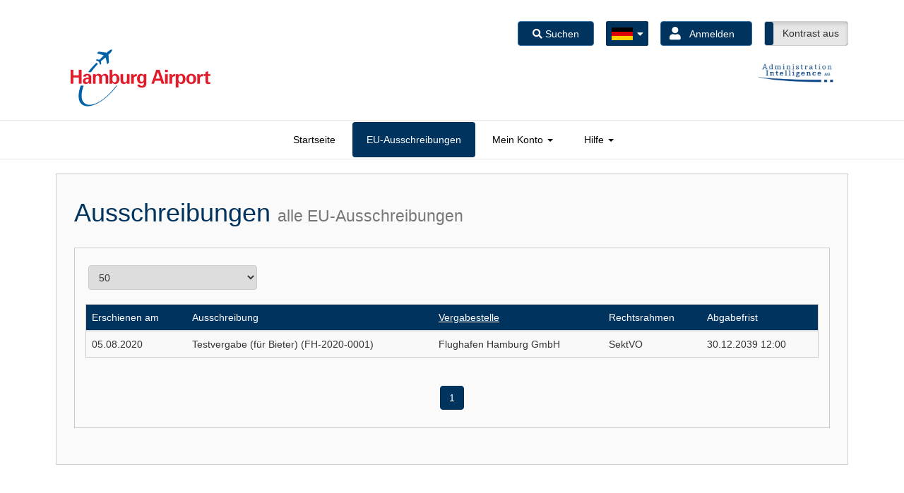

--- FILE ---
content_type: text/html;charset=UTF-8
request_url: https://fham-vp-prod.ai-hosting.de/NetServer/PublicationSearchControllerServlet?function=SearchPublications&Order=desc&OrderBy=AuthorityName&Category=InvitationToTender&Start=0&thContext=publications
body_size: 7389
content:
<!DOCTYPE html>
<html lang="de">
<head>
  <title >Flughafen Hamburg - Vergabeplattform</title>
  <meta name="viewport" content="width=device-width, initial-scale=1"/>
  <meta http-equiv="X-UA-Compatible" content="IE=edge">
  <meta http-equiv="Content-Type" content="text/html; charset=UTF-8" />
  <link rel="stylesheet" href="_commonfiles/css/bootstrap.min.css"/>
  <link rel="stylesheet" href="_commonfiles/css/fontawesome.min.css" />
  <link rel="stylesheet" href="_commonfiles/css/regular.min.css" />
  <link rel="stylesheet" href="_commonfiles/css/solid.min.css" />
  <link rel="shortcut icon" type="image/x-icon" href="_images/img/favicon.ico" />
  <link rel="stylesheet" type="text/css" href="_commonfiles/css/jquery-ui/jquery-ui.min.css"/>
  <link href="_commonfiles/css/style.css" rel="stylesheet"/>
  <link href="_commonfiles/css/table.css" rel="stylesheet"/>
  <link href="_commonfiles/css/steps.css" rel="stylesheet"/>
  <link href="_commonfiles/css/bootstrap-toggle.min.css" rel="stylesheet"/>
  <link href="_commonfiles/css/contrast.css" rel="stylesheet"/>
  
  

  <script src="_commonfiles/js/jquery.min.js"></script>
  <script src="_commonfiles/js/bootstrap.min.js"></script>
  <script src="_commonfiles/js/bootstrap-select.min.js"></script>
  <script src="_commonfiles/js/script_net.js"></script>
  <script src="_commonfiles/js/script_contrast.js"></script>
  <script src="_commonfiles/js/jquery.ui.datepicker-de_DE.js" type="text/javascript"></script>
  <script src="_commonfiles/js/jquery-ui.datepicker.min.js" type="text/javascript"></script>
  <script src="_commonfiles/js/jquery.maskedinput.min.js" type="text/javascript"></script>
  <script src="_commonfiles/js/jquery.validate.js" type="text/javascript"></script>
  <script src="_commonfiles/js/localization/messages_de.min.js" type="text/javascript"></script>
  <script src="_commonfiles/js/script.js"></script>
  <script src="_commonfiles/js/bootstrap-toggle.min.js"></script>



  <meta name="keywords" lang="de" content="Ausschreibung, Elektronische Ausschreibung, Vergabe, Elektronische Vergabe, Ausschreibungsplattform, Vergabeplattform, Ausschreibungssoftware, Vergabesoftware, Vergabesystem, Vergabeworkflow, Elektronische Angebote, Elektronische Teilnahmeantr&auml;ge, Digitale Signatur" />
  <meta name="keywords" lang="en" content="eGovernment, tender, electronic tender, tendering, electronic tendering, public tender, platform solution, signature, tendering management"/>
  <meta name="page-type" content="Elektronische Vergabe, Elektronische Ausschreibung" />
  <meta name="page-topic" content="Elektronische Vergabe, Elektronische Ausschreibung" />
  
</head>
<body>
  <div class="page">
    
    
  <div class="container-fluid head-nav">
    <nav class="navbar">
      <ul class="changefloat nav nav-pills navbar-right">
        <li>
          <form method="get" role="search" name="SearchForm" action="PublicationSearchControllerServlet">
            <input type="hidden" name="function" value="Search"/>
            <input type="hidden" name="PublicationType" value=""/>
            <input type="hidden" name="Searchkey" value=""/>
            <button type="submit" class="btn btn-primary searchButton">
              <i class="fas fa-search" style="color: #fff;"></i>
              <span >Suchen</span>
            </button>
          </form>
        </li>
        
        <li>
  <div class="icon-select" id="my-icon-select" tabindex="0">
    <div class="selected-box background-blue">
      
      <div class="selected-icon background-blue">
        
          <div class="flag flag-de_DE" title="Deutsch"></div>
        
        
        <!--<th:block th:ref="isLanguageFrench">-->
          <!--<div class="flag flag-fr_FR" title="#{language.French}"></div>-->
        <!--</th:block>-->
      </div>
      
      <div class="component-icon">
        <i class="fas fa-caret-down color-white" alt="arrowdown" height="15" width="15"></i>
      </div>
      
      <div id="my-icon-select-box-scroll" class="box" style="display: none;">
        
        
        
        <div class="icon">
          <a class="navElem" title="English" href="LanguageSelectServlet?language=en_US">
            <div class="flag flag-en_EN"></div>
          </a>
        </div>
        
        <!--<div th:ref="isNotLanguageFrench" class="icon">-->
          <!--<a class="navElem" th:ref="linkToFrench" th:title="#{language.French}">-->
            <!--<div class="flag flag-fr_FR"></div>-->
          <!--</a>-->
        <!--</div>-->
      </div>
    </div>
  </div>
</li>
        
        <li>
          <button type="button" class="btnAccount btn btn-primary" onclick="location.href='LoginControllerServlet?function=LoginForm&thContext=participant';">
            <i class="fas fa-user float-left"></i>
            <span class="showhidetext">Anmelden</span>
          </button>
          
        </li>
        
        <li class="toggleContrast">
          <label for="contrast" class="displayNone">Konstrastschalter</label>
          <input type="checkbox" data-toggle="toggle" id="contrast" data-on="Kontrast ein" data-off="Kontrast aus" />
        </li>
      </ul>
    </nav>
  </div>
  
  <header id="head" class="blue-head">
    <a href="/" id="vp_logo"></a>
    <span id="ai_logo">
      <img class="aiLogo" alt="ai_logo" src="_images/img/ai_logo.jpg"/>
    </span>
  </header>

    
    <nav class="navbar navbar-default" data-spy="affix" data-offset-top="170">
  <div class="container-fluid" style="border-top: 1px solid #e8e8e8; width: 100%; margin-bottom: 2px;">
    
    <div class="navbar-header">
      <button type="button" class="navbar-toggle" data-toggle="collapse" data-target="#myNavbar">
        <span class="displayNone">_</span>
        <span class="icon-bar"></span>
        <span class="icon-bar"></span>
        <span class="icon-bar"></span>
      </button>
    </div>
    <div class="navbar-collapse collapse" id="myNavbar">
      <ul class="nav navbar-nav nav-pills nav-stacked" role="tablist">
        
        <li></li>
        
        <li class="dropdown" role="tab" data-toggle="tab">
          <a href="/NetServer/" class="dropdown-toggle start navElem hover-blue" data-toggle="dropdown" title="Startseite">Startseite</a>
        </li>
        
        <!--<li class="dropdown" role="tab" data-toggle="tab">-->
          <!--<a class="dropdown-toggle hover-blue" data-toggle="dropdown" href="#" th:ref="navPriorInformationsActive">-->
            <!--<span th:utext="#{navi.PreInformations}"></span>-->
            <!--<span class="caret" aria-haspopup="true"></span>-->
          <!--</a>-->
          <!--<ul class="dropdown-menu nav nav-pills nav-stacked">-->
            <!--<li>-->
              <!--<a class="navElem hover-blue" th:ref="linkToPriorInformations" th:utext="#{navi.AllPreInformations}"></a>-->
            <!--</li>-->
            <!--<li>-->
              <!--<a class="navElem hover-blue" th:ref="linkToPriorInformationsVOL" th:utext="#{navi.Services}"></a>-->
            <!--</li>-->
            <!--<li>-->
              <!--<a class="navElem hover-blue" th:ref="linkToPriorInformationsVOB" th:utext="#{navi.ConstructionWorks}"></a>-->
            <!--</li>-->
            <!--<li>-->
              <!--<a class="navElem hover-blue" th:ref="linkToPriorInformationsVOF" th:utext="#{navi.FreelancerServices}"></a>-->
            <!--</li>-->
          <!--</ul>-->
        <!--</li>-->
        

        <!--<li class="dropdown" role="tab" data-toggle="tab">-->
        <!--</li>-->

        <li class="dropdown" role="tab" data-toggle="tab">
          <a class="dropdown-toggle start navElem hover-blue navActive" data-toggle="dropdown" title="EU-Ausschreibungen" href="PublicationSearchControllerServlet?function=SearchPublications&amp;Gesetzesgrundlage=All&amp;Category=InvitationToTender&amp;thContext=publications">EU-Ausschreibungen</a>
          <!--<a class="dropdown-toggle hover-blue" data-toggle="dropdown" href="#" th:ref="navPublicationsActive">-->
            <!--<span th:utext="#{navi.SearchPublications}"></span>-->
            <!--<span class="caret"></span>-->
          <!--</a>-->
          <!--<ul class="dropdown-menu nav nav-pills nav-stacked">-->
            <!--<li>-->
              <!--<a class="navElem hover-blue" th:utext="#{navi.AllPublications}" th:ref="linkToPublications"></a>-->
            <!--</li>-->
            <!--<li>-->
              <!--<a class="navElem hover-blue" th:ref="linkToPublicationsVOL">-->
                <!--<span th:utext="#{navi.Services}"></span>-->
              <!--</a>-->
            <!--</li>-->
            <!--<li>-->
              <!--<a class="navElem hover-blue" th:ref="linkToPublicationsVOB">-->
                <!--<span th:utext="#{navi.ConstructionWorks}"></span>-->
              <!--</a>-->
            <!--</li>-->
            <!--<li>-->
              <!--<a class="navElem hover-blue" th:ref="linkToPublicationsVOF">-->
                <!--<span th:utext="#{navi.FreelancerServices}"></span>-->
              <!--</a>-->
            <!--</li>-->
          <!--</ul>-->
        </li>
        
        <!--<li class="dropdown" role="tab" data-toggle="tab">-->
          <!--<a class="dropdown-toggle hover-blue" data-toggle="dropdown" href="#" th:ref="navAwardedPublicationsActive">-->
            <!--<span th:utext="#{navi.TenderAwardPublications}"></span>-->
            <!--<span class="caret"></span>-->
          <!--</a>-->
          <!--<ul class="dropdown-menu nav nav-pills nav-stacked">-->
            <!--<li>-->
              <!--<a class="navElem hover-blue" th:utext="#{navi.AllTenderAwardPublications}" th:ref="linkToAwardedPublications"></a>-->
            <!--</li>-->
            <!--<li>-->
              <!--<a class="navElem hover-blue" th:utext="#{navi.Services}" th:ref="linkToAwardedPublicationsVOL"></a>-->
            <!--</li>-->
            <!--<li>-->
              <!--<a class="navElem hover-blue" th:utext="#{navi.ConstructionWorks}" th:ref="linkToAwardedPublicationsVOB"></a>-->
            <!--</li>-->
            <!--<li>-->
              <!--<a class="navElem hover-blue" th:utext="#{navi.FreelancerServices}" th:ref="linkToAwardedPublicationsVOF"></a>-->
            <!--</li>-->
          <!--</ul>-->
        <!--</li>-->
        
        <!--<li class="dropdown" role="tab" data-toggle="tab">-->
          <!--<a class="dropdown-toggle hover-blue" data-toggle="dropdown" href="#" th:ref="navQualificationSystemActive">-->
            <!--<span th:utext="#{navi.QualificationSystems}"></span>-->
            <!--<span class="caret"></span>-->
          <!--</a>-->
          <!--<ul class="dropdown-menu nav nav-pills nav-stacked">-->
            <!--<li>-->
              <!--<a class="navElem hover-blue" th:utext="#{navi.QualificationSystemsAll}" th:ref="linkToQualificationSystem"></a>-->
            <!--</li>-->
            <!--<li>-->
              <!--<a class="navElem hover-blue" th:utext="#{navi.Services}" th:ref="linkToQualificationSystemVOL"></a>-->
            <!--</li>-->
            <!--<li>-->
              <!--<a class="navElem hover-blue" th:utext="#{navi.ConstructionWorks}" th:ref="linkToQualificationSystemVOB"></a>-->
            <!--</li>-->
          <!--</ul>-->
        <!--</li>-->
        
        <li class="dropdown" role="tab" data-toggle="tab">
          <a class="dropdown-toggle hover-blue" data-toggle="dropdown" href="#">
            <span>Mein Konto</span>
            <span class="caret" aria-haspopup="true"></span>
          </a>
          
          <ul class="dropdown-menu nav nav-pills nav-stacked openLeft">
            <li>
              <a id="bidderInbox" class="navElem hover-blue" href="LoginControllerServlet?function=LoginForm">
                <span>Anmelden</span>
              </a>
            </li>
          </ul>
        </li>


        <!--Hilfe-Menu (kundenspez.)-->
        <li class="dropdown" role="tab" data-toggle="tab">
          <a class="dropdown-toggle hover-blue" data-toggle="dropdown" href="#">
            <span>Hilfe</span>
            <span class="caret"></span>
          </a>
          <ul class="dropdown-menu nav nav-pills nav-stacked">
            <li>
              <a class="navElem hover-blue" href="index.jsp?function=Generic&amp;Page=faq.jsp&amp;thContext=help">FAQ</a>
            </li>
            <li>
              <a class="navElem hover-blue" href="index.jsp?function=Generic&amp;Page=kontakt.jsp&amp;thContext=help">Kontakt</a>
            </li>
            <li>
              <a class="navElem hover-blue" href="index.jsp?function=Generic&amp;Page=instructions.jsp&amp;thContext=help">Handb&uuml;cher / Leitf&auml;den</a>
            </li>
          </ul>
        </li>

      </ul>
    </div>
  </div>
</nav>
    
    <div class="container" role="main">
  <div class="content border">
    <div class="xyz">
      <h1 class="color-main" id="singleTopic">
      
      Ausschreibungen
      
      <small class="spaceTop">alle EU-Ausschreibungen</small>
      
      
     </h1>
      <br/>
      <!--<th:block th:ref="hasPublications">-->
        <!--<button id="btnSearchSubmit" class="btn btn-primary showFilter" th:utext="#{Common.ShowFilter}" />-->
        <!--<br/>-->
        <!--<br/>-->
      <!--</th:block>-->
      <div class="border col-lg-12">
        
        <br />
        <div class="filterHide">
          <form method="get" name="FilterForm" action="PublicationSearchControllerServlet">
            <label for="tableFilterSelect" class="displayNone">Anzahl der Ergebnisse pro Seite</label>
            
            <select class="dropdownselect left" id="tableFilterSelect" onchange="this.form.submit()" name="Max">
  
  <option value="10">10</option>
  
  <option value="25">25</option>
  
  <option value="50" selected="selected">50</option>
  
  <option value="100">100</option>
</select>
            <span><input id="searchSubmit" type="submit" class="btn btn-primary js-hide" value="Suchen" /></span>
            
            
              <input type="hidden" name="Order" value="desc"/>
            
              <input type="hidden" name="OrderBy" value="AuthorityName"/>
            
              <input type="hidden" name="Category" value="InvitationToTender"/>
            
              
            
              <input type="hidden" name="function" value="SearchPublications"/>
            
              <input type="hidden" name="thContext" value="publications"/>
            
          </form>
        </div>
        <br/>
        
        <div class="tableSwitch">
  <table class="table table-responsive table-striped table-hover tableHorizontalHeader">
    <caption >Suchergebnisse</caption>
    
    <thead>
  <tr>
    
    <th class="tabelleFirstLine background-blue">
      <a href="PublicationSearchControllerServlet?function=SearchPublications&amp;OrderBy=Publishing&amp;Order=asc&amp;Category=InvitationToTender&amp;Start=0&amp;thContext=publications" title="Nach dem Erscheinungsdatum sortieren">Erschienen am</a>
    </th>
    
    <th class="tabelleFirstLine background-blue">
      <a class="activeChange" href="PublicationSearchControllerServlet?function=SearchPublications&amp;OrderBy=TenderName&amp;Order=asc&amp;Category=InvitationToTender&amp;Start=0&amp;thContext=publications" title="Nach dem Namen der Veröffentlichung sortieren">Ausschreibung</a>
    </th>
    
    <th class="tabelleFirstLine background-blue">
      <a class="activeChange tableActive" href="PublicationSearchControllerServlet?function=SearchPublications&amp;OrderBy=AuthorityName&amp;Order=asc&amp;Category=InvitationToTender&amp;Start=0&amp;thContext=publications" title="Nach dem Namen der ausschreibenden Stelle sortieren">Vergabestelle</a>
    </th>
    
<!--    <th class="tabelleFirstLine background-blue" th:ref="hasSpecificCategory">-->
<!--      <a th:ref="orderByTenderKindLink" class="activeChange" />-->
<!--    </th>-->
    
    <th class="tabelleFirstLine background-blue">
      <a class="activeChange" href="PublicationSearchControllerServlet?function=SearchPublications&amp;OrderBy=TenderLawCaption&amp;Order=asc&amp;Category=InvitationToTender&amp;Start=0&amp;thContext=publications" title="Nach dem Rechtsrahmen sortieren">Rechtsrahmen</a>
    </th>
    
    <th class="tabelleFirstLine background-blue">
      <a class="activeChange" id="tableLastHeader" href="PublicationSearchControllerServlet?function=SearchPublications&amp;OrderBy=EndTime&amp;Order=asc&amp;Category=InvitationToTender&amp;Start=0&amp;thContext=publications" title="Nach der Abgabefrist sortieren">Abgabefrist</a>
    </th>
  </tr>
</thead>
    
    <tr class="tableRow clickable-row publicationDetail" tabindex="0" style="cursor: pointer;" data-oid="54321-NetTender-173bdd42f92-8ca448ebd23586e" data-category="InvitationToTender">
  
  <td >05.08.2020</td>
  
  <td class="tender">
    Testvergabe (für Bieter) (FH-2020-0001)
    
  </td>
  
  <td class="tenderAuthority" >Flughafen Hamburg GmbH</td>
  
<!--  <td th:ref="hasPublicationTenderType" th:text="${publication.tenderKindString}" class="tenderType" />-->
  
  <td class="tenderType">SektVO</td>
  
  <td class="tenderDeadline">30.12.2039 12:00</td>
</tr>
  </table>
  
  <table class="table tableLeftHeader">
  <caption>Teilnahmen</caption>
  
    <tbody class="tableLeftHeaderBlock clickable-row publicationDetail" tabindex="0" data-oid="54321-NetTender-173bdd42f92-8ca448ebd23586e" data-category="InvitationToTender">
      
      <tr class="tableRowLeft">
        <td class="tableHeaderLeft">
          <a title="Nach dem Namen der Veröffentlichung sortieren" class="activeChange" href="PublicationSearchControllerServlet?function=SearchPublications&amp;OrderBy=TenderName&amp;Order=asc&amp;Category=InvitationToTender&amp;Start=0&amp;thContext=publications">Ausschreibung</a>
        </td>
        <td>
          
          Testvergabe (für Bieter) (FH-2020-0001)
          
        </td>
      </tr>
      
      <tr class="tableRowLeft">
        <td class="tableHeaderLeft">
          <a title="Nach dem Namen der ausschreibenden Stelle sortieren" class="activeChange tableActive" href="PublicationSearchControllerServlet?function=SearchPublications&amp;OrderBy=AuthorityName&amp;Order=asc&amp;Category=InvitationToTender&amp;Start=0&amp;thContext=publications">Vergabestelle</a>
        </td>
        <td >Flughafen Hamburg GmbH</td>
      </tr>
      
<!--      <tr class="tableRowLeft" th:ref="hasSpecificCategory">-->
<!--        <td class="tableHeaderLeft">-->
<!--          <a th:ref="orderByTenderKindLink" th:title="#{PublicationSearchResultTableHeader.OrderBy.TenderKind.Title}" th:utext="#{PublicationSearchResultTableHeader.OrderBy.TenderKind}"-->
<!--            class="activeChange" />-->
<!--        </td>-->
<!--        <td th:text="${publication.tenderKindString}" />-->
<!--      </tr>-->
      
      <tr class="tableRowLeft">
        <td class="tableHeaderLeft">
          <a title="Nach dem Rechtsrahmen sortieren" class="activeChange" href="PublicationSearchControllerServlet?function=SearchPublications&amp;OrderBy=TenderLawCaption&amp;Order=asc&amp;Category=InvitationToTender&amp;Start=0&amp;thContext=publications">Rechtsrahmen</a>
        </td>
        <td >SektVO</td>
      </tr>
      
      <tr class="tableRowLeft">
        <td class="tableHeaderLeft">
          <a title="Nach der Abgabefrist sortieren" class="activeChange" href="PublicationSearchControllerServlet?function=SearchPublications&amp;OrderBy=EndTime&amp;Order=asc&amp;Category=InvitationToTender&amp;Start=0&amp;thContext=publications">Abgabefrist</a>
        </td>
        <td >30.12.2039 12:00</td>
      </tr>
    </tbody>
    
  
</table>
</div>
        
        <div class="tableFooter">
  <div class="tableFooterWrappingDiv">
    
    <!--<p class="tableFooterText" th:ref="paginationStatsText" />-->
  </div>
  <div class="tableFooterPaginationDiv">
    <ul class="pagination">
      
      
      
        
        
        
        
        
        
        
        <li class="active">
          <a href="PublicationSearchControllerServlet?function=SearchPublications&amp;Order=desc&amp;OrderBy=AuthorityName&amp;Category=InvitationToTender&amp;Start=0&amp;thContext=publications" class="active background-blue-important border-blue-important">1</a>
        </li>
      
      
      
    </ul>
  </div>
  <div class="tableFooterWrappingDiv">&nbsp;</div>
</div>
      </div>
      
      <br />
      
      <br/>
      <br/>
    </div>
  </div>
</div>
    
    <footer class="footerStyle">
  <section>
    <h2 class="displayNone">Fußzeile</h2>
    
    <a class="footerTextStyle" href="index.jsp?function=Generic&amp;Page=impressum&amp;thContext=home">Impressum</a>
    &nbsp;|
    
    <a class="footerTextStyle" href="index.jsp?function=Generic&amp;Page=teilnahmebedingungen.jsp&amp;thContext=home">Teilnahmebedingungen</a>
    &nbsp;|
    
    <a class="footerTextStyle" href="index.jsp?function=Generic&amp;Page=kontakt.jsp&amp;thContext=home">Kontakt</a>
    <br/>
    <span class="footerTextStyle">Zeit der Vergabeplattform</span>
    
    <span class="footerTextStyle">22.01.2026 16:46:34</span>
    <br/>
    <a class="footerTextStyle" href="http://www.ai-ag.de/" title="Administration Intelligence AG">
      <span lang="en">Administration Intelligence</span> AG
    </a>
  </section>
</footer>
  </div>

  <script type="text/javascript">
      window.addEventListener('resize', changePagination);

      $(window).on(function(){

          // Je nach Klick wird der TabellenLink aktiv gesetzt
          $(".activeChange").on("click", function(){
              console.log("activeChange");
              $('.activeChange').removeClass("tableActive");
              $(this).addClass("tableActive");
          });

      });

      // Tabellenseiten unterhalb der Tabelle (GrÃ¶Ãe verÃ€ndern)
      function changePagination() {
          if ($(window).width() < 751) {
              $('.pagination').addClass("pagination-sm");
          } else {
              $('.pagination').removeClass("pagination-sm");
          }
      }
  </script>
</body>

</html>


--- FILE ---
content_type: text/css
request_url: https://fham-vp-prod.ai-hosting.de/NetServer/_commonfiles/css/table.css
body_size: 2120
content:
@CHARSET "ISO-8859-1";

.tabelleFirstLine {
  background-color: #01335f;
  font-weight: normal;
  padding: 0 8px 0 2px;
  color: #fff;
}


th span img {
  vertical-align: bottom;
  border: 0;
}

.tableLeftSmall {
  width: 10%;
}

.tableNoBorder tr,
.tableNoBorder > tbody > tr > td {
  border: none;
}

.table-striped > tbody > .tableRow:hover,
.table-striped > tbody > .tableRow:focus,
.tableRow:hover,
.tableRow:focus,
.tableLeftHeaderBlock:hover,
.tableLeftHeaderBlock:focus,
.table-striped > tbody > .tableRowDirect:hover,
.table-striped > tbody > .tableRowDirect:focus {
  background-color: #e6e6e6 ;
}

.tableNoHover > tbody > .tableRow:hover,
.tableNoHover > tbody > .tableRow:focus {
  background-color: inherit;
}


.tabelleFirstLine #tableSortHeader a:hover,
.tabelleFirstLine #tableSortHeader a:active,
.tabelleFirstLine #tableSortHeader a:focus,
.tabelleFirstLine #tableSortHeader a:active {
  text-decoration: underline;
}

.tableActive {
  text-decoration: underline;
}

#tableDeleteVerification {
  vertical-align: middle;
  border: 1px solid #cccccc;
}

.tableDeleteVerification {
  vertical-align: middle;
  border: 1px solid #cccccc;
}

.tableContractNotice,
.tableContractPrint {
  table-layout: fixed;
  width: 100%
}

.tableContractNotice > tbody {
  background-color: rgb(250, 250, 250);
}

.tableContractNotice td,
.tableContractPrint td {
  padding-right: 20px;
  vertical-align: top;
  text-align: left;
  padding-bottom: 20px;
}

.tableContractPrint td {
  padding-bottom: 10px;
}

.tableContractNotice .tableNoticeHead {
  border-bottom: 2px solid var(--colorWhiteGrey);
}

.tableContractNotice .tableNoticeHead td {
  font-size: 24px;
  padding: 20px 0;
}

tbody {
  text-align: left;
  background-color: white;
}

.tableLeftHeader,
#tableSortHeader,
.tableLeftHeaderSmall {
  display: none;
}

.tableHeaderLeft {
  background-color: #D6DFF5;
}

@media (min-width: 992px) {
  #pageParticipantDetailsGuest > .content .col-md-6,
  #pageParticipantDetails > .content .col-md-6 {
    width: auto;
  }
}

#pageParticipantDetailsGuest .tableQuarter,
#pageParticipantDetails .tableQuarter {
  width: auto;
}

#pageParticipantDetailsGuest .tableQuarter th,
#pageParticipantDetailsGuest .tableQuarter td:nth-child(2),
#pageParticipantDetails .tableQuarter td:nth-child(2),
#pageParticipantDetails .tableQuarter th {
  width: 33%;
  white-space: nowrap;
}


#pageParticipantDetailsGuest .tableQuarter img,
#pageParticipantDetails .tableQuarter img {
  margin-right: 22px;
}

.table-center * {
  text-align: center;
}

.tableFooter {
  width: 100%;
  display: -webkit-box;
  /* iOS 6-, Safari 3.1-6 */
  display: -moz-box;
  /* Firefox 19- */
  display: -ms-flexbox;
  /* IE 10 */
  display: -webkit-flex;
  /* Chrome */
  display: flex;
  /* Opera 12.1, Firefox 20+ */
  /* iOS 6-, Safari 3.1-6 */
  -webkit-box-orient: horizontal;
  -webkit-box-pack: justify;
  /* Firefox 19- */
  -moz-flex-flow: row wrap;
  -moz-justify-content: space-between;
  /* Chrome */
  -webkit-flex-flow: row wrap;
  -webkit-justify-content: space-between;
  /* IE10 */
  -ms-flex-flow: row wrap;
  -ms-justify-content: space-between;
  /* Opera 12.1, Firefox 20+ */
  flex-flow: row wrap;
  justify-content: space-between;
}

/* Seitenzahlen f�r gro�e Tabellen (Pagination) */

ul.pagination li.active a {
  color: #fff !important;
}


.tableRowDirect td {
  width: 50%;
}

tr {
  border: 1px solid #cccccc;
}

.tableFooterWrappingDiv {
  width: 30%;
}

.tableFooterText {
  padding-left: 5px;
  text-align: left;
}

.tableFooterPaginationDiv {
  width: 30%;
  text-align: center;
}

.tableBidderShort {
  display: none;
  float: left;
  white-space: nowrap;
}

.tableBidderLong {
  text-align: left;
}

.tableIcon,
.tableFree {
  width: 5%;
}

.tableDate {
  width: 40%;
}

.tableSubject {
  width: 50%;
}

.tableReadMessage > tbody {
  background-color: rgb(250, 250, 250);
}

.tableReadMessage .table {
  background-color: rgb(250, 250, 250);
}

.worker table td,
.company table td {
  word-break: break-word;
}

caption {
  display: none;
}

.tableBoldHeader th {
  /*font-weight: bold;*/
}

.table-hover > tbody > tr:hover {
  border-top: 1px solid #e6e6e6 ;
  border-bottom: 1px solid #e6e6e6 ;
  background-color: #e6e6e6 ;
}

.clickable-row {
  cursor: pointer;
}

.clickable-row:hover {
  cursor: pointer;
}

.clickable-row:hover td,
.clickable-row:focus td {
  border-top: 1px solid #e6e6e6 ;
  border-bottom: 1px solid #e6e6e6 ;
  background-color: #e6e6e6 ;
}

.folder-border {
  border-top: 1px solid #ddd !important;
  padding: 0 0 2px 0 !important;
  height: initial !important;
}

@media ( max-width: 1199px) {
  .tableHorizontalHeaderSmall {
    display: block;
  }
  .tableLeftHeaderSmall {
    display: none;
  }
  .tableFooterWrappingDiv {
    width: 25%;
  }
  .tableFooterPaginationDiv {
    width: 50%;
  }
}

@media (max-width: 767px) {
  .tableFooterWrappingDiv,
  .tableFooterPaginationDiv {
    width: 100%;
  }
  .tableFooterText {
    float: none;
  }
  .hiddenForLoggedInUser,
  #print {
    display: block;
    padding-left: 0px;
    padding-top: 10px;
  }
}

@media ( max-width: 725px) {
  .tableHorizontalHeader,
  .tableHorizontalHeaderSmall {
    display: none;
  }
  .tableLeftHeader,
  #tableSortHeader,
  .tableLeftHeaderSmall {
    display: block;
  }
  .tableLeftHeader td:nth-child(2) {
    width: 100%;
  }
}

@media (max-width: 600px) {
  .worker table td,
  .company table td {
    font-size: 12px;
  }
}

@media (max-width: 500px) {
  .tableBidderLong {
    display: none;
  }
  .tableBidderShort {
    display: block;
  }
}

@media ( max-width: 450px) {
  table td {
    font-size: 12px;
  }
}

@media ( max-width: 350px) {
  table td {
    font-size: 10px;
  }
}

--- FILE ---
content_type: text/css
request_url: https://fham-vp-prod.ai-hosting.de/NetServer/_commonfiles/css/steps.css
body_size: 1364
content:

.stepwizard-step p {
    margin-top: 10px;
	font-size: 13px;
}
.stepwizard-row {
    display: table-row;
}
.stepwizard {
    display: table;
    width: 67%;
    position: relative;
}
.stepwizard .btn-circle {
	cursor: pointer;
}
.stepwizard-step button[disabled] {
    opacity: 1 !important;
    filter: alpha(opacity=100) !important;
}
.stepwizard-row:before {
    top: 4px;
    bottom: 0;
    position: absolute;
    content: "";
    width: 100%;
    height: 2px;
    background-color: #ccc;
    z-index: 0;
}

.stepDone:before,
.btn-currentStep:before {
    top: 4px;
    bottom: 0;
    position: absolute;
	left: calc(-50% + 18px);
    content: "";
    width: calc(100% - 36px);
    height: 2px;
    background-color: #01335f;
    z-index: 0;
}

.stepOne:before {
    top: 4px;
    bottom: 0;
    position: absolute;
    content: "";
	left: 0;
    width: calc(50% - 18px);
    height: 2px;
    background-color: #01335f;
    z-index: 0;
}

.stepOneContrast:before,
.btn-currentStepContrast:before {
	background-color: #000;
}

.stepwizard-step {
    display: table-cell;
    text-align: center;
    position: relative;
	width: 20%;
	z-index: 1;
}

.stepwizard-step .btn-default:hover {
    color: #333;
    background-color: #e6e6e6;
    border-color: #adadad;
}

.stepDone:hover {
	color: #333;
    background-color: #e6e6e6;
	border-color: #01335f;
}
.stepwizard-step i {
	font-size: 130%;
	line-height: 1.428571429;
}


.btn-circle {
    width: 44px;
    height: 44px;
    text-align: center;
    padding: 7px 0;
    font-size: 15px;
    line-height: 1.428571429;
    border-radius: 24px;
    margin-top: -16px;
    cursor: default;
}

.btn-circle:active {
	transform: none;
}


.stepDone {
	background: #fff;
	color: #01335f;
	border: 1px solid #01335f;
}


.btn[disabled] {
	opacity: 1;
}

.headlineStepsWrapper {
	width: 100%;
	height: 100px;
}

.headlineWrapped {
	width: 33%;
	float: left;
}



.stepwizard-step .btn-default {
	color: #333;
	background-color: #fff;
	border: 1px solid #8e8e8e; 
}

.stepwizard-step .btn-default + p, 
.stepwizard-step .btn-default {
	color: #8e8e8e;

}

.btn-currentStep + p,
.stepDone + p {
	font-weight: bold;
	color: #01335f;
}

.stepwizard-step .btn-primary:active {
	background: #fff;
	color: #01335f;
	border: 1px solid #01335f;
	
}

.stepwizard-step .btn-currentStep:hover {
	background: #0505ad;
	color: white;
	border: 1px solid #01335f;
}

.stepwizard-step .btn-currentStep:active {
	background: #01335f;
	color: white;
	border: 1px solid #01335f;
}

@media (max-width: 1200px) {
	.stepwizard {
		width: 83%;
	}
	.btn-circle {
		width: 30px;
		height: 30px;
		padding: 4px 0;
		font-size: 14px;
		border-radius: 15px;
		margin-top: -10px;

	}
	.stepwizard-step p {
		margin-top: 10px;
		font-size: 12px;
	}
	.stepDone:before,
	.btn-currentStep:before {
		left: calc(-50% + 15px);
		width: calc(100% - 30px);
	}
	.stepOne:before {
		left: 0;
		width: calc(50% - 15px);

	}
}

@media ( max-width : 767px) {
	.stepDone + p,
	.stepwizard-step .btn-default + p,
	.btn-currentStep + p {
		font-size: 10px;
	}
}

@media ( max-width : 750px) {
	.stepwizard {
		width: 100%;
	}
}

@media ( max-width : 600px) {
	.stepwizard p{
		display: none;
	}
}


@media ( max-width : 500px) {
	.stepwizard-row:before,
	.stepDone:before,
	.btn-currentStep:before {
		top: 24px;
	}
	.btn-circle {
    	margin-top: 10px;
	}
}


--- FILE ---
content_type: text/css
request_url: https://fham-vp-prod.ai-hosting.de/NetServer/_commonfiles/css/contrast.css
body_size: 1137
content:
.color-main {
    color: var(--maincolor);
}
.color-red {
    color: #dd0000;
}
.color-dark-red {
    color: #b50000;
}
.color-black, .color-black:hover, .color-black:active, .color-black:focus {
    color: #000;
}
.color-white {
    color: #fff;
}
.color-main-important {
    color: var(--maincolor) !important;
}
.color-black-important, .color-black-important:hover, .color-black-important:active, .color-black-important:focus {
    color: #000 !important;
}

.background-blue {
    background-color: var(--maincolor);
}
input.background-blue:checked:after {
    background-color: var(--maincolor);
}
.background-yellow {
    background-color: #ffdb78;
}
.background-dark-red {
    background-color: #b75f5d;
}
.background-grey {
    background-color: #d9d9d9;
}
.background-black {
    background-color: #000;
}
input.background-black:checked:after {
    background-color: #000;
}
.background-black-active:hover, .background-black-active:active, .background-black-active:focus {
    background-color: #000 !important;
}
.background-white {
    background-color: #fff;
}
.background-blue-important {
    background-color: var(--maincolor) !important;
}
.background-black-important {
    background-color: #000 !important;
}

.border-blue {
    border-color: var(--maincolor);
}
.border-dark-red {
    border-color: #b50000;
}
.border-green {
    border-color: #5a9e5a;
}
.border-black {
    border-color: #000;
}
.border-black-active:hover, .border-black-active:active, .border-black-active:focus {
    border-color: #000 !important;
}
.border-grey {
    border-color: #ccc;
}
.border-blue-important {
    border-color: var(--maincolor) !important;
}
.border-black-important {
    border-color: #000 !important;
}

.tooltip.left .tooltip-arrow-black {
    border-left-color: #000;
}
.tooltip.right .tooltip-arrow-black {
    border-right-color: #000;
}
.tooltip.top .tooltip-arrow-black {
    border-top-color: #000;
}
.tooltip.bottom .tooltip-arrow-black {
    border-bottom-color: #000;
}

body.contrast-link a, body.contrast-link a:hover, body.contrast-link a:active, body.contrast-link a:focus {
    color: #000;
    /*text-decoration: underline;*/
}


.black-head:before {
    /*background-color: #000;*/
}
.black-head:after {
    /*background-color: #696969;*/
}
.black-head #ai_logo {
    background-image: url(../../_images/img/ai_logo_black.jpeg);
}
.black-head #vp_logo {
    background-image: url(../../_images/img/logo_vp_black.png);
}
.bc-logo.black-logo {
    background-image: url(../../_images/img/ai_bietercockpit_black.jpg);
}
.bc-small-logo.black-logo {
    background-image: url(../../_images/img/ai_bietercockpit_black.jpg);
}

.hover-blue:hover {
    background-color: var(--maincolor) !important;
    color: #fff !important;
}
.hover-black:hover, .hover-black:focus {
    background-color: #000 !important;
}
.navActive.hover-black {
    background-color: #000 !important;
}

li.toggleContrast .btn-primary {
    border-color: #000;
}
li.toggleContrast .btn-primary .toggle-on {
    background-color: #000;
    border-color: #000;
}
li.toggleContrast .btn-primary .toggle-handle {
    background-color: #fff;
    border-color: #000;
}

.footerStyle {
    background-color: #01335f;
    color: #fff;
}

.footerStyleBlack {
    background-color: #fff;
    color: #000;
    border: 1px solid #cccccc;
}

.footerTextStyle {
    color: #fff;
}

.footerTextStyle:hover,
.footerTextStyle:focus {
  color: #B8B8B8;
}

.footerTextStyleBlack,
.footerTextStyleBlack:hover,
.footerTextStyleBlack:focus {
  color: #000 !important;
}

.conditionHeaderText {
    color: #01335f
}

.conditionHeaderTextBlack {
    color: #000
}

.conditionTableBackground {
    background-color: #01335f
}

.conditionTableBackgroundBlack {
    background-color: #000
}

--- FILE ---
content_type: application/javascript
request_url: https://fham-vp-prod.ai-hosting.de/NetServer/_commonfiles/js/script_contrast.js
body_size: 1486
content:
var CONTRASTMODE = "false";
var imageAILogoBlack = "_images/img/ai_logo_black.jpeg";
var imageAILogo = "_images/img/ai_logo.jpg";
$(document).ready(function($) {
  color_main = $(".color-main");
  color_black = $(".color-black");
  color_red = $(".color-red");
  color_dark_red = $(".color-dark-red");
  color_main_important = $(".color-main-important");

  background_blue = $(".background-blue");
  background_yellow = $(".background-yellow");
  background_grey = $(".background-grey");
  background_dark_red = $(".background-dark-red");
  background_blue_important = $(".background-blue-important");

  alert_danger = $(".alert-danger");
  alert_warning = $(".alert-warning");
  alert_info = $(".alert-info");
  alert_success = $(".alert-success");

  border_blue = $(".border-blue");
  border_green = $(".border-green");
  border_dark_red = $(".border-dark-red");
  border_blue_important = $(".border-blue-important");

  hover_blue = $(".hover-blue");

  btn_primary = $(".btn-primary");
  btn_outline_primary = $(".btn-outline-primary");

  footer_style = $(".footerStyle")
  footer_text_style = $(".footerTextStyle")
  condition_header_text = $(".conditionHeaderText")
  condition_table_background = $(".conditionTableBackground")

  faqHeaderColor = $("#faqPage h4")

  CONTRASTMODE = localStorage.getItem("contrastMode");
  if(CONTRASTMODE === "true") {
    $('#contrast').bootstrapToggle('on');
    contrasToggle();
  }
  $('.toggleContrast').click(function() {
    if(CONTRASTMODE === "true") {
      CONTRASTMODE = "false";
        $('#ai_logo img').attr("src", imageAILogo);
    }
    else {
      CONTRASTMODE = "true";
        $('#ai_logo img').attr("src", imageAILogoBlack);
    }
    localStorage.setItem("contrastMode", CONTRASTMODE);
    contrasToggle();
    tooltipToggle();
  });
  tooltipToggle();
});

function contrasToggle() {
  $(".blue-head").toggleClass("black-head");
  $(".bc-logo, .bc-small-logo").toggleClass("black-logo");
  $(".toggleContrast").find(".toggle-on").toggleClass("toggled-black");

  color_main.toggleClass("color-black");
  color_red.toggleClass("color-black");
  color_black.toggleClass("color-white");
  color_dark_red.toggleClass("color-black");
  color_main_important.toggleClass("color-black-important");

  background_blue.toggleClass("background-black");
  background_yellow.toggleClass("background-grey");
  background_grey.toggleClass("background-white");
  background_dark_red.toggleClass("background-black");
  background_blue_important.toggleClass("background-black-important");

  alert_danger.toggleClass("background-black").toggleClass("color-white").toggleClass("border-black");
  alert_warning.toggleClass("color-black").toggleClass("background-grey").toggleClass("border-grey");
  alert_info.toggleClass("color-black").toggleClass("background-white").toggleClass("border-grey");
  alert_success.toggleClass("color-black").toggleClass("background-white").toggleClass("border-grey");

  border_blue.toggleClass("border-black");
  border_green.toggleClass("border-black");
  border_dark_red.toggleClass("border-black");
  border_blue_important.toggleClass("border-black-important");

  hover_blue.toggleClass("hover-black");

  footer_style.toggleClass("footerStyleBlack");
  footer_text_style.toggleClass("footerTextStyleBlack");
  condition_header_text.toggleClass("conditionHeaderTextBlack");
  condition_table_background.toggleClass("conditionTableBackgroundBlack");

  btn_primary.toggleClass("color-white").toggleClass("background-black").toggleClass("border-black").toggleClass("background-black-active").toggleClass("border-black-active");
  btn_outline_primary.toggleClass("color-white").toggleClass("background-black").toggleClass("border-black").toggleClass("background-black-active").toggleClass("border-black-active");

  faqHeaderColor.toggleClass("color-black-important")
}

function tooltipToggle() {
  var tooltipContent;
  if (CONTRASTMODE === "true") {
    tooltipContent = '<div class="tooltip" role="tooltip"><div class="arrow tooltip-arrow tooltip-arrow-black"></div><div class="tooltip-inner background-black"></div></div>';
  } else {
    tooltipContent = '<div class="tooltip" role="tooltip"><div class="arrow tooltip-arrow tooltip-arrow-blue"></div><div class="tooltip-inner background-blue"></div></div>';
  }
  var tooltip = $('[data-toggle="tooltip"]');
  tooltip.tooltip({template: tooltipContent});
}


--- FILE ---
content_type: application/javascript
request_url: https://fham-vp-prod.ai-hosting.de/NetServer/_commonfiles/js/script.js
body_size: 3554
content:
// Event Listener - wenn sich die Fenstergröße verändert
window.addEventListener('resize', changeViews);

// Wird ausgeführt, sobald die Seite vollständig geladen wurde
$(document).ready(function() {

  // Bei kleineren Screens die notwendigen Anpassungen beim Start durchf�hren
  changeViews();
  var isSearchBarHidden = true;
  // Klick auf die Lupe öffnet / schließt die zweite Suchleiste, die langsam auftaucht / verschwindet
  $(".btnOpenSearch").click(function() {
    if (isSearchBarHidden) {
      $(".head-nav").animate({
        height: "120px"
      }, 500);
      setTimeout(function() {
        $("#secondSearchBar").show(500);
      }, 250);
      isSearchBarHidden = false;
    } else {
      $("#secondSearchBar").hide(500);
      setTimeout(function() {
        $(".head-nav").animate({
          height: "50px"
        }, 500);
        isSearchBarHidden = true;
      }, 250);
    }
  });

  // Barrierefreiheit - "Unsichtbarer Zum Inhalt - Link" als erste Option beim Tappen
  $('.jumpToAnchor').on("focus", function() {
    $('.jumpToAnchor').text("Zum Inhalt");
  });
  $('.jumpToAnchor').on("focusout", function() {
    $('.jumpToAnchor').text("");
  });

  // Navigation (komischerweise funktioniert direkte Links nicht); liegt and er Umsetzung und Konflikt mit
  // anderen JQuery Eventhandlern

  $('.navElem').click(function() {
      location.href = $(this).attr('href');
  });

  $('.jumpToAnchor').on("focusout", function() {
    $('.jumpToAnchor').text("");
  });


  $('.jumpToAnchor').on("focus", function() {
    $('.jumpToAnchor').text("Zum Inhalt");
  });

  $('.navbar-nav').on('mouseenter focusin', '.dropdown > a', function(e) {
    $(this)
      .parent('.dropdown')
      //   .addClass('open') aktivieren falls beim drüber tappen auch automatisch geöffnet werden soll
      .siblings('.dropdown')
      .removeClass('open')
  });

  $('#print').click(function() {
    print();
  });

  // User scrollt --> Navigationsleiste wird angepinnt
  $(window).scroll(function() {
    fixNavigation()
  });

  //Nachweisverwaltung bei kleinen Screens per Klick einblenden
  var showVerification = false;
  $('.showNewVerification').hide();
  if($(window).width() < 1199){
    $('.showNewVerification').show();
  }
  $('.showNewVerification').click(function() {
    if (showVerification === false) {
      $('.hideNewVerification').show(500);
      $('.showNewVerification').text("Nachweiseingabe ausblenden");
      showVerification = true;
    } else {
      $('.hideNewVerification').hide(500);
      $('.showNewVerification').text("Neuen Nachweis anlegen");
      showVerification = false;
    }

  });

  // Überprüfe Suchefiltereinstellungen
  searchPublishedInputChecker();

});

// Aktiviert je nach Klick nur das Fenster im Filter der Suche, welches angeklickt wurde
function searchPublishedInputChecker() {
  $('#firstchoose').prop('disabled', true);
  $('#firstchoose').css("background-color", "#EBEBE4");
  $('#secondchoose').prop('disabled', true);

  var firstChooseDisabled = true;
  var secondChooseDisabled = true;

  $('#firsttime').click(function() {
    if (firstChooseDisabled) {
      $('#firstchoose').prop('disabled', false);
      firstChooseDisabled = false;
      $('#firstchoose').css("background-color", "white");
      $('#secondchoose').prop('disabled', true);
      secondChooseDisabled = true;
    } else {
      $('#firstchoose').prop('disabled', true);
      firstChooseDisabled = true;
      $('#firstchoose').css("background-color", "#EBEBE4");
    }
  });

  $('#secondtime').click(function() {
    if (secondChooseDisabled) {
      $('#secondchoose').prop('disabled', false);
      secondChooseDisabled = false;
      $('#firstchoose').prop('disabled', true);
      firstChooseDisabled = true;
      $('#firstchoose').css("background-color", "#EBEBE4");
    } else {
      $('#secondchoose').prop('disabled', true);
      secondChooseDisabled = true;
    }
  });

  $('.delete').click(function() {
    $('#firstchoose').prop('disabled', true);
    $('#firstchoose').css("background-color", "#EBEBE4");
    $('#secondchoose').prop('disabled', true);
    firstChooseDisabled = true;
    secondChooseDisabled = true;
  })
}

// Navigationsleiste oben fixieren wenn man runterscrollt
function fixNavigation() {
  if (window.pageYOffset > 170) {
    $('.content').first().css("margin-top", "75px");
  } else {
    $('.content').first().css("margin-top", "0px");
  }

}

/* Wenn Fenster von unter 600 (583 wegen Scrollleiste) Pixeln dann soll die
 * zweite Suchleiste wieder automatisch verschwinden und die Höhe dementsprechend
 * wieder verringert werden */
function changeViews() {
  // Neuer Nachweis ein- / ausblenden
  if ($(window).width() < 1184) {
    $('.hideNewVerification').hide();
    $('.showNewVerification').show();
  } else {
    $('.hideNewVerification').show();
    $('.showNewVerification').hide();
  }
  // Bei aufgeklappter Suchleiste (kleiner Screen) diese verschwinden lassen wenn Screensize größer wird
  if ($(window).width() > 750) {
    if ($("#secondSearchBar")[0]) {
      document.querySelector("#secondSearchBar").style.display = "none";
    }
    firstHeadNav = document.querySelector(".head-nav");
    if (firstHeadNav != null) {
      firstHeadNav.style.height = "50px";
    }
    isSearchBarHidden = true;
    $('.changefloat').addClass("navbar-right");
  }

  // bei Screensize < 500 in Registierungsschritt 4 den Rahmen um Firmen- und Mitarbeiterdaten entfernen
  if ($(window).width() < 500) {
    $('.company').removeClass("border");
    $('.worker').removeClass("border");
  } else {
    $('.company').addClass("border");
    $('.worker').addClass("border");
  }
}

//Beim durchtappen beim ContrastToggle Enter klicken
function toggleContrast(e) {
  if (e.keyCode == 13) {
    e.preventDefault();
    $('#contrast').bootstrapToggle("toggle");
  }
}

//Page Name erhalten
function getPageName(url) {
  var index = url.lastIndexOf("/") + 1;
  var filenameWithExtension = url.substr(index);
  return filenameWithExtension.split(".")[0];
}

function getUrlParameter(sParam) {
  var sPageURL = decodeURIComponent(window.location.search.substring(1)),
    sURLVariables = sPageURL.split('&'),
    sParameterName,
    i;

  for (i = 0; i < sURLVariables.length; i++) {
    sParameterName = sURLVariables[i].split('=');

    if (sParameterName[0] === sParam) {
      return sParameterName[1] === undefined ? true : sParameterName[1];
    }
  }
}

$( /*[[${id}]]*/ ).change(function() {
  var selCountry = $( /*[[${id}]]*/ ).val();
  var country = $.parseJSON( /*[[${countriesAndStates.getStatesAsJson()}]]*/ );
  var countryKeys = Object.keys(country);
  $("#bundeslandWrapper").empty();
  if ($.inArray(selCountry, countryKeys) > -1) {
    $.each(countryKeys, function(key, tValue) {
      var countryKey = tValue;
      if (countryKey == selCountry) {
        var countryName = country[countryKey];
        // todo select via jquery erzeugen? sinnvoll??
        $("<label for=\"bundesland\" class=\"diplayNone\" />").appendTo("#bundeslandWrapper");
        $("<select id=\"bundesland\" class=\"field1\" name=\"bundesland\"></select>").appendTo("#bundeslandWrapper");
        $("<option></option>").appendTo("#bundesland");
        $.each(countryName, function(key, value) {
          $("<option>" + value + "</option>").appendTo("#bundesland");
        });
      }
    });
  } else {
    // todo input via jquery erzeugen? sinnvoll??
    $("<label for=\"bundesland\" class=\"diplayNone\" />").appendTo("#bundeslandWrapper");
    $("<input id=\"bundesland\" name=\"bundesland\" class=\"field1\" />").appendTo("#bundeslandWrapper");
  }
});

--- FILE ---
content_type: application/javascript
request_url: https://fham-vp-prod.ai-hosting.de/NetServer/_commonfiles/js/jquery.validate.js
body_size: 22781
content:
/*!
 * jQuery Validation Plugin v1.19.5
 *
 * https://jqueryvalidation.org/
 *
 * Copyright (c) 2022 Jörn Zaefferer
 * Released under the MIT license
 */
(function( factory ) {
	if ( typeof define === "function" && define.amd ) {
		define( ["jquery"], factory );
	} else if (typeof module === "object" && module.exports) {
		module.exports = factory( require( "jquery" ) );
	} else {
		factory( jQuery );
	}
}(function( $ ) {

	$.extend( $.fn, {

		// https://jqueryvalidation.org/validate/
		validate: function( options ) {

			// If nothing is selected, return nothing; can't chain anyway
			if ( !this.length ) {
				if ( options && options.debug && window.console ) {
					console.warn( "Nothing selected, can't validate, returning nothing." );
				}
				return;
			}

			// Check if a validator for this form was already created
			var validator = $.data( this[ 0 ], "validator" );
			if ( validator ) {
				return validator;
			}

			// Add novalidate tag if HTML5.
			this.attr( "novalidate", "novalidate" );

			validator = new $.validator( options, this[ 0 ] );
			$.data( this[ 0 ], "validator", validator );

			if ( validator.settings.onsubmit ) {

				this.on( "click.validate", ":submit", function( event ) {

					// Track the used submit button to properly handle scripted
					// submits later.
					validator.submitButton = event.currentTarget;

					// Allow suppressing validation by adding a cancel class to the submit button
					if ( $( this ).hasClass( "cancel" ) ) {
						validator.cancelSubmit = true;
					}

					// Allow suppressing validation by adding the html5 formnovalidate attribute to the submit button
					if ( $( this ).attr( "formnovalidate" ) !== undefined ) {
						validator.cancelSubmit = true;
					}
				} );

				// Validate the form on submit
				this.on( "submit.validate", function( event ) {
					if ( validator.settings.debug ) {

						// Prevent form submit to be able to see console output
						event.preventDefault();
					}

					function handle() {
						var hidden, result;

						// Insert a hidden input as a replacement for the missing submit button
						// The hidden input is inserted in two cases:
						//   - A user defined a `submitHandler`
						//   - There was a pending request due to `remote` method and `stopRequest()`
						//     was called to submit the form in case it's valid
						if ( validator.submitButton && ( validator.settings.submitHandler || validator.formSubmitted ) ) {
							hidden = $( "<input type='hidden'/>" )
								.attr( "name", validator.submitButton.name )
								.val( $( validator.submitButton ).val() )
								.appendTo( validator.currentForm );
						}

						if ( validator.settings.submitHandler && !validator.settings.debug ) {
							result = validator.settings.submitHandler.call( validator, validator.currentForm, event );
							if ( hidden ) {

								// And clean up afterwards; thanks to no-block-scope, hidden can be referenced
								hidden.remove();
							}
							if ( result !== undefined ) {
								return result;
							}
							return false;
						}
						return true;
					}

					// Prevent submit for invalid forms or custom submit handlers
					if ( validator.cancelSubmit ) {
						validator.cancelSubmit = false;
						return handle();
					}
					if ( validator.form() ) {
						if ( validator.pendingRequest ) {
							validator.formSubmitted = true;
							return false;
						}
						return handle();
					} else {
						validator.focusInvalid();
						return false;
					}
				} );
			}

			return validator;
		},

		// https://jqueryvalidation.org/valid/
		valid: function() {
			var valid, validator, errorList;

			if ( $( this[ 0 ] ).is( "form" ) ) {
				valid = this.validate().form();
			} else {
				errorList = [];
				valid = true;
				validator = $( this[ 0 ].form ).validate();
				this.each( function() {
					valid = validator.element( this ) && valid;
					if ( !valid ) {
						errorList = errorList.concat( validator.errorList );
					}
				} );
				validator.errorList = errorList;
			}
			return valid;
		},

		// https://jqueryvalidation.org/rules/
		rules: function( command, argument ) {
			var element = this[ 0 ],
				isContentEditable = typeof this.attr( "contenteditable" ) !== "undefined" && this.attr( "contenteditable" ) !== "false",
				settings, staticRules, existingRules, data, param, filtered;

			// If nothing is selected, return empty object; can't chain anyway
			if ( element == null ) {
				return;
			}

			if ( !element.form && isContentEditable ) {
				element.form = this.closest( "form" )[ 0 ];
				element.name = this.attr( "name" );
			}

			if ( element.form == null ) {
				return;
			}

			if ( command ) {
				settings = $.data( element.form, "validator" ).settings;
				staticRules = settings.rules;
				existingRules = $.validator.staticRules( element );
				switch ( command ) {
					case "add":
						$.extend( existingRules, $.validator.normalizeRule( argument ) );

						// Remove messages from rules, but allow them to be set separately
						delete existingRules.messages;
						staticRules[ element.name ] = existingRules;
						if ( argument.messages ) {
							settings.messages[ element.name ] = $.extend( settings.messages[ element.name ], argument.messages );
						}
						break;
					case "remove":
						if ( !argument ) {
							delete staticRules[ element.name ];
							return existingRules;
						}
						filtered = {};
						$.each( argument.split( /\s/ ), function( index, method ) {
							filtered[ method ] = existingRules[ method ];
							delete existingRules[ method ];
						} );
						return filtered;
				}
			}

			data = $.validator.normalizeRules(
				$.extend(
					{},
					$.validator.classRules( element ),
					$.validator.attributeRules( element ),
					$.validator.dataRules( element ),
					$.validator.staticRules( element )
				), element );

			// Make sure required is at front
			if ( data.required ) {
				param = data.required;
				delete data.required;
				data = $.extend( { required: param }, data );
			}

			// Make sure remote is at back
			if ( data.remote ) {
				param = data.remote;
				delete data.remote;
				data = $.extend( data, { remote: param } );
			}

			return data;
		}
	} );

// JQuery trim is deprecated, provide a trim method based on String.prototype.trim
	var trim = function( str ) {

		// https://developer.mozilla.org/en-US/docs/Web/JavaScript/Reference/Global_Objects/String/trim#Polyfill
		return str.replace( /^[\s\uFEFF\xA0]+|[\s\uFEFF\xA0]+$/g, "" );
	};

// Custom selectors
	$.extend( $.expr.pseudos || $.expr[ ":" ], {		// '|| $.expr[ ":" ]' here enables backwards compatibility to jQuery 1.7. Can be removed when dropping jQ 1.7.x support

		// https://jqueryvalidation.org/blank-selector/
		blank: function( a ) {
			return !trim( "" + $( a ).val() );
		},

		// https://jqueryvalidation.org/filled-selector/
		filled: function( a ) {
			var val = $( a ).val();
			return val !== null && !!trim( "" + val );
		},

		// https://jqueryvalidation.org/unchecked-selector/
		unchecked: function( a ) {
			return !$( a ).prop( "checked" );
		}
	} );

// Constructor for validator
	$.validator = function( options, form ) {
		this.settings = $.extend( true, {}, $.validator.defaults, options );
		this.currentForm = form;
		this.init();
	};

// https://jqueryvalidation.org/jQuery.validator.format/
	$.validator.format = function( source, params ) {
		if ( arguments.length === 1 ) {
			return function() {
				var args = $.makeArray( arguments );
				args.unshift( source );
				return $.validator.format.apply( this, args );
			};
		}
		if ( params === undefined ) {
			return source;
		}
		if ( arguments.length > 2 && params.constructor !== Array  ) {
			params = $.makeArray( arguments ).slice( 1 );
		}
		if ( params.constructor !== Array ) {
			params = [ params ];
		}
		$.each( params, function( i, n ) {
			source = source.replace( new RegExp( "\\{" + i + "\\}", "g" ), function() {
				return n;
			} );
		} );
		return source;
	};

	$.extend( $.validator, {

		defaults: {
			messages: {},
			groups: {},
			rules: {},
			errorClass: "error",
			pendingClass: "pending",
			validClass: "valid",
			errorElement: "label",
			focusCleanup: false,
			focusInvalid: true,
			errorContainer: $( [] ),
			errorLabelContainer: $( [] ),
			onsubmit: true,
			ignore: ":hidden",
			ignoreTitle: false,
			onfocusin: function( element ) {
				this.lastActive = element;

				// Hide error label and remove error class on focus if enabled
				if ( this.settings.focusCleanup ) {
					if ( this.settings.unhighlight ) {
						this.settings.unhighlight.call( this, element, this.settings.errorClass, this.settings.validClass );
					}
					this.hideThese( this.errorsFor( element ) );
				}
			},
			onfocusout: function( element ) {
				if ( !this.checkable( element ) && ( element.name in this.submitted || !this.optional( element ) ) ) {
					this.element( element );
				}
			},
			onkeyup: function( element, event ) {

				// Avoid revalidate the field when pressing one of the following keys
				// Shift       => 16
				// Ctrl        => 17
				// Alt         => 18
				// Caps lock   => 20
				// End         => 35
				// Home        => 36
				// Left arrow  => 37
				// Up arrow    => 38
				// Right arrow => 39
				// Down arrow  => 40
				// Insert      => 45
				// Num lock    => 144
				// AltGr key   => 225
				var excludedKeys = [
					16, 17, 18, 20, 35, 36, 37,
					38, 39, 40, 45, 144, 225
				];

				if ( event.which === 9 && this.elementValue( element ) === "" || $.inArray( event.keyCode, excludedKeys ) !== -1 ) {
					return;
				} else if ( element.name in this.submitted || element.name in this.invalid ) {
					this.element( element );
				}
			},
			onclick: function( element ) {

				// Click on selects, radiobuttons and checkboxes
				if ( element.name in this.submitted ) {
					this.element( element );

					// Or option elements, check parent select in that case
				} else if ( element.parentNode.name in this.submitted ) {
					this.element( element.parentNode );
				}
			},
			highlight: function( element, errorClass, validClass ) {
				if ( element.type === "radio" ) {
					this.findByName( element.name ).addClass( errorClass ).removeClass( validClass );
				} else {
					$( element ).addClass( errorClass ).removeClass( validClass );
				}
			},
			unhighlight: function( element, errorClass, validClass ) {
				if ( element.type === "radio" ) {
					this.findByName( element.name ).removeClass( errorClass ).addClass( validClass );
				} else {
					$( element ).removeClass( errorClass ).addClass( validClass );
				}
			}
		},

		// https://jqueryvalidation.org/jQuery.validator.setDefaults/
		setDefaults: function( settings ) {
			$.extend( $.validator.defaults, settings );
		},

		messages: {
			required: "This field is required.",
			remote: "Please fix this field.",
			email: "Please enter a valid email address.",
			url: "Please enter a valid URL.",
			date: "Please enter a valid date.",
			dateISO: "Please enter a valid date (ISO).",
			number: "Please enter a valid number.",
			digits: "Please enter only digits.",
			equalTo: "Please enter the same value again.",
			maxlength: $.validator.format( "Please enter no more than {0} characters." ),
			minlength: $.validator.format( "Please enter at least {0} characters." ),
			rangelength: $.validator.format( "Please enter a value between {0} and {1} characters long." ),
			range: $.validator.format( "Please enter a value between {0} and {1}." ),
			max: $.validator.format( "Please enter a value less than or equal to {0}." ),
			min: $.validator.format( "Please enter a value greater than or equal to {0}." ),
			step: $.validator.format( "Please enter a multiple of {0}." )
		},

		autoCreateRanges: false,

		prototype: {

			init: function() {
				this.labelContainer = $( this.settings.errorLabelContainer );
				this.errorContext = this.labelContainer.length && this.labelContainer || $( this.currentForm );
				this.containers = $( this.settings.errorContainer ).add( this.settings.errorLabelContainer );
				this.submitted = {};
				this.valueCache = {};
				this.pendingRequest = 0;
				this.pending = {};
				this.invalid = {};
				this.reset();

				var currentForm = this.currentForm,
					groups = ( this.groups = {} ),
					rules;
				$.each( this.settings.groups, function( key, value ) {
					if ( typeof value === "string" ) {
						value = value.split( /\s/ );
					}
					$.each( value, function( index, name ) {
						groups[ name ] = key;
					} );
				} );
				rules = this.settings.rules;
				$.each( rules, function( key, value ) {
					rules[ key ] = $.validator.normalizeRule( value );
				} );

				function delegate( event ) {
					var isContentEditable = typeof $( this ).attr( "contenteditable" ) !== "undefined" && $( this ).attr( "contenteditable" ) !== "false";

					// Set form expando on contenteditable
					if ( !this.form && isContentEditable ) {
						this.form = $( this ).closest( "form" )[ 0 ];
						this.name = $( this ).attr( "name" );
					}

					// Ignore the element if it belongs to another form. This will happen mainly
					// when setting the `form` attribute of an input to the id of another form.
					if ( currentForm !== this.form ) {
						return;
					}

					var validator = $.data( this.form, "validator" ),
						eventType = "on" + event.type.replace( /^validate/, "" ),
						settings = validator.settings;
					if ( settings[ eventType ] && !$( this ).is( settings.ignore ) ) {
						settings[ eventType ].call( validator, this, event );
					}
				}

				$( this.currentForm )
					.on( "focusin.validate focusout.validate keyup.validate",
						":text, [type='password'], [type='file'], select, textarea, [type='number'], [type='search'], " +
						"[type='tel'], [type='url'], [type='email'], [type='datetime'], [type='date'], [type='month'], " +
						"[type='week'], [type='time'], [type='datetime-local'], [type='range'], [type='color'], " +
						"[type='radio'], [type='checkbox'], [contenteditable], [type='button']", delegate )

					// Support: Chrome, oldIE
					// "select" is provided as event.target when clicking a option
					.on( "click.validate", "select, option, [type='radio'], [type='checkbox']", delegate );

				if ( this.settings.invalidHandler ) {
					$( this.currentForm ).on( "invalid-form.validate", this.settings.invalidHandler );
				}
			},

			// https://jqueryvalidation.org/Validator.form/
			form: function() {
				this.checkForm();
				$.extend( this.submitted, this.errorMap );
				this.invalid = $.extend( {}, this.errorMap );
				if ( !this.valid() ) {
					$( this.currentForm ).triggerHandler( "invalid-form", [ this ] );
				}
				this.showErrors();
				return this.valid();
			},

			checkForm: function() {
				this.prepareForm();
				for ( var i = 0, elements = ( this.currentElements = this.elements() ); elements[ i ]; i++ ) {
					this.check( elements[ i ] );
				}
				return this.valid();
			},

			// https://jqueryvalidation.org/Validator.element/
			element: function( element ) {
				var cleanElement = this.clean( element ),
					checkElement = this.validationTargetFor( cleanElement ),
					v = this,
					result = true,
					rs, group;

				if ( checkElement === undefined ) {
					delete this.invalid[ cleanElement.name ];
				} else {
					this.prepareElement( checkElement );
					this.currentElements = $( checkElement );

					// If this element is grouped, then validate all group elements already
					// containing a value
					group = this.groups[ checkElement.name ];
					if ( group ) {
						$.each( this.groups, function( name, testgroup ) {
							if ( testgroup === group && name !== checkElement.name ) {
								cleanElement = v.validationTargetFor( v.clean( v.findByName( name ) ) );
								if ( cleanElement && cleanElement.name in v.invalid ) {
									v.currentElements.push( cleanElement );
									result = v.check( cleanElement ) && result;
								}
							}
						} );
					}

					rs = this.check( checkElement ) !== false;
					result = result && rs;
					if ( rs ) {
						this.invalid[ checkElement.name ] = false;
					} else {
						this.invalid[ checkElement.name ] = true;
					}

					if ( !this.numberOfInvalids() ) {

						// Hide error containers on last error
						this.toHide = this.toHide.add( this.containers );
					}
					this.showErrors();

					// Add aria-invalid status for screen readers
					$( element ).attr( "aria-invalid", !rs );
				}

				return result;
			},

			// https://jqueryvalidation.org/Validator.showErrors/
			showErrors: function( errors ) {
				if ( errors ) {
					var validator = this;

					// Add items to error list and map
					$.extend( this.errorMap, errors );
					this.errorList = $.map( this.errorMap, function( message, name ) {
						return {
							message: message,
							element: validator.findByName( name )[ 0 ]
						};
					} );

					// Remove items from success list
					this.successList = $.grep( this.successList, function( element ) {
						return !( element.name in errors );
					} );
				}
				if ( this.settings.showErrors ) {
					this.settings.showErrors.call( this, this.errorMap, this.errorList );
				} else {
					this.defaultShowErrors();
				}
			},

			// https://jqueryvalidation.org/Validator.resetForm/
			resetForm: function() {
				if ( $.fn.resetForm ) {
					$( this.currentForm ).resetForm();
				}
				this.invalid = {};
				this.submitted = {};
				this.prepareForm();
				this.hideErrors();
				var elements = this.elements()
					.removeData( "previousValue" )
					.removeAttr( "aria-invalid" );

				this.resetElements( elements );
			},

			resetElements: function( elements ) {
				var i;

				if ( this.settings.unhighlight ) {
					for ( i = 0; elements[ i ]; i++ ) {
						this.settings.unhighlight.call( this, elements[ i ],
							this.settings.errorClass, "" );
						this.findByName( elements[ i ].name ).removeClass( this.settings.validClass );
					}
				} else {
					elements
						.removeClass( this.settings.errorClass )
						.removeClass( this.settings.validClass );
				}
			},

			numberOfInvalids: function() {
				return this.objectLength( this.invalid );
			},

			objectLength: function( obj ) {
				/* jshint unused: false */
				var count = 0,
					i;
				for ( i in obj ) {

					// This check allows counting elements with empty error
					// message as invalid elements
					if ( obj[ i ] !== undefined && obj[ i ] !== null && obj[ i ] !== false ) {
						count++;
					}
				}
				return count;
			},

			hideErrors: function() {
				this.hideThese( this.toHide );
			},

			hideThese: function( errors ) {
				errors.not( this.containers ).text( "" );
				this.addWrapper( errors ).hide();
			},

			valid: function() {
				return this.size() === 0;
			},

			size: function() {
				return this.errorList.length;
			},

			focusInvalid: function() {
				if ( this.settings.focusInvalid ) {
					try {
						$( this.findLastActive() || this.errorList.length && this.errorList[ 0 ].element || [] )
							.filter( ":visible" )
							.trigger( "focus" )

							// Manually trigger focusin event; without it, focusin handler isn't called, findLastActive won't have anything to find
							.trigger( "focusin" );
					} catch ( e ) {

						// Ignore IE throwing errors when focusing hidden elements
					}
				}
			},

			findLastActive: function() {
				var lastActive = this.lastActive;
				return lastActive && $.grep( this.errorList, function( n ) {
					return n.element.name === lastActive.name;
				} ).length === 1 && lastActive;
			},

			elements: function() {
				var validator = this,
					rulesCache = {};

				// Select all valid inputs inside the form (no submit or reset buttons)
				return $( this.currentForm )
					.find( "input, select, textarea, [contenteditable]" )
					.not( ":submit, :reset, :image, :disabled" )
					.not( this.settings.ignore )
					.filter( function() {
						var name = this.name || $( this ).attr( "name" ); // For contenteditable
						var isContentEditable = typeof $( this ).attr( "contenteditable" ) !== "undefined" && $( this ).attr( "contenteditable" ) !== "false";

						if ( !name && validator.settings.debug && window.console ) {
							console.error( "%o has no name assigned", this );
						}

						// Set form expando on contenteditable
						if ( isContentEditable ) {
							this.form = $( this ).closest( "form" )[ 0 ];
							this.name = name;
						}

						// Ignore elements that belong to other/nested forms
						if ( this.form !== validator.currentForm ) {
							return false;
						}

						// Select only the first element for each name, and only those with rules specified
						if ( name in rulesCache || !validator.objectLength( $( this ).rules() ) ) {
							return false;
						}

						rulesCache[ name ] = true;
						return true;
					} );
			},

			clean: function( selector ) {
				return $( selector )[ 0 ];
			},

			errors: function() {
				var errorClass = this.settings.errorClass.split( " " ).join( "." );
				return $( this.settings.errorElement + "." + errorClass, this.errorContext );
			},

			resetInternals: function() {
				this.successList = [];
				this.errorList = [];
				this.errorMap = {};
				this.toShow = $( [] );
				this.toHide = $( [] );
			},

			reset: function() {
				this.resetInternals();
				this.currentElements = $( [] );
			},

			prepareForm: function() {
				this.reset();
				this.toHide = this.errors().add( this.containers );
			},

			prepareElement: function( element ) {
				this.reset();
				this.toHide = this.errorsFor( element );
			},

			elementValue: function( element ) {
				var $element = $( element ),
					type = element.type,
					isContentEditable = typeof $element.attr( "contenteditable" ) !== "undefined" && $element.attr( "contenteditable" ) !== "false",
					val, idx;

				if ( type === "radio" || type === "checkbox" ) {
					return this.findByName( element.name ).filter( ":checked" ).val();
				} else if ( type === "number" && typeof element.validity !== "undefined" ) {
					return element.validity.badInput ? "NaN" : $element.val();
				}

				if ( isContentEditable ) {
					val = $element.text();
				} else {
					val = $element.val();
				}

				if ( type === "file" ) {

					// Modern browser (chrome & safari)
					if ( val.substr( 0, 12 ) === "C:\\fakepath\\" ) {
						return val.substr( 12 );
					}

					// Legacy browsers
					// Unix-based path
					idx = val.lastIndexOf( "/" );
					if ( idx >= 0 ) {
						return val.substr( idx + 1 );
					}

					// Windows-based path
					idx = val.lastIndexOf( "\\" );
					if ( idx >= 0 ) {
						return val.substr( idx + 1 );
					}

					// Just the file name
					return val;
				}

				if ( typeof val === "string" ) {
					return val.replace( /\r/g, "" );
				}
				return val;
			},

			check: function( element ) {
				element = this.validationTargetFor( this.clean( element ) );

				var rules = $( element ).rules(),
					rulesCount = $.map( rules, function( n, i ) {
						return i;
					} ).length,
					dependencyMismatch = false,
					val = this.elementValue( element ),
					result, method, rule, normalizer;

				// Prioritize the local normalizer defined for this element over the global one
				// if the former exists, otherwise user the global one in case it exists.
				if ( typeof rules.normalizer === "function" ) {
					normalizer = rules.normalizer;
				} else if (	typeof this.settings.normalizer === "function" ) {
					normalizer = this.settings.normalizer;
				}

				// If normalizer is defined, then call it to retreive the changed value instead
				// of using the real one.
				// Note that `this` in the normalizer is `element`.
				if ( normalizer ) {
					val = normalizer.call( element, val );

					// Delete the normalizer from rules to avoid treating it as a pre-defined method.
					delete rules.normalizer;
				}

				for ( method in rules ) {
					rule = { method: method, parameters: rules[ method ] };
					try {
						result = $.validator.methods[ method ].call( this, val, element, rule.parameters );

						// If a method indicates that the field is optional and therefore valid,
						// don't mark it as valid when there are no other rules
						if ( result === "dependency-mismatch" && rulesCount === 1 ) {
							dependencyMismatch = true;
							continue;
						}
						dependencyMismatch = false;

						if ( result === "pending" ) {
							this.toHide = this.toHide.not( this.errorsFor( element ) );
							return;
						}

						if ( !result ) {
							this.formatAndAdd( element, rule );
							return false;
						}
					} catch ( e ) {
						if ( this.settings.debug && window.console ) {
							console.log( "Exception occurred when checking element " + element.id + ", check the '" + rule.method + "' method.", e );
						}
						if ( e instanceof TypeError ) {
							e.message += ".  Exception occurred when checking element " + element.id + ", check the '" + rule.method + "' method.";
						}

						throw e;
					}
				}
				if ( dependencyMismatch ) {
					return;
				}
				if ( this.objectLength( rules ) ) {
					this.successList.push( element );
				}
				return true;
			},

			// Return the custom message for the given element and validation method
			// specified in the element's HTML5 data attribute
			// return the generic message if present and no method specific message is present
			customDataMessage: function( element, method ) {
				return $( element ).data( "msg" + method.charAt( 0 ).toUpperCase() +
					method.substring( 1 ).toLowerCase() ) || $( element ).data( "msg" );
			},

			// Return the custom message for the given element name and validation method
			customMessage: function( name, method ) {
				var m = this.settings.messages[ name ];
				return m && ( m.constructor === String ? m : m[ method ] );
			},

			// Return the first defined argument, allowing empty strings
			findDefined: function() {
				for ( var i = 0; i < arguments.length; i++ ) {
					if ( arguments[ i ] !== undefined ) {
						return arguments[ i ];
					}
				}
				return undefined;
			},

			// The second parameter 'rule' used to be a string, and extended to an object literal
			// of the following form:
			// rule = {
			//     method: "method name",
			//     parameters: "the given method parameters"
			// }
			//
			// The old behavior still supported, kept to maintain backward compatibility with
			// old code, and will be removed in the next major release.
			defaultMessage: function( element, rule ) {
				if ( typeof rule === "string" ) {
					rule = { method: rule };
				}

				var message = this.findDefined(
					this.customMessage( element.name, rule.method ),
					this.customDataMessage( element, rule.method ),

					// 'title' is never undefined, so handle empty string as undefined
					!this.settings.ignoreTitle && element.title || undefined,
					$.validator.messages[ rule.method ],
					"<strong>Warning: No message defined for " + element.name + "</strong>"
					),
					theregex = /\$?\{(\d+)\}/g;
				if ( typeof message === "function" ) {
					message = message.call( this, rule.parameters, element );
				} else if ( theregex.test( message ) ) {
					message = $.validator.format( message.replace( theregex, "{$1}" ), rule.parameters );
				}

				return message;
			},

			formatAndAdd: function( element, rule ) {
				var message = this.defaultMessage( element, rule );

				this.errorList.push( {
					message: message,
					element: element,
					method: rule.method
				} );

				this.errorMap[ element.name ] = message;
				this.submitted[ element.name ] = message;
			},

			addWrapper: function( toToggle ) {
				if ( this.settings.wrapper ) {
					toToggle = toToggle.add( toToggle.parent( this.settings.wrapper ) );
				}
				return toToggle;
			},

			defaultShowErrors: function() {
				var i, elements, error;
				for ( i = 0; this.errorList[ i ]; i++ ) {
					error = this.errorList[ i ];
					if ( this.settings.highlight ) {
						this.settings.highlight.call( this, error.element, this.settings.errorClass, this.settings.validClass );
					}
					this.showLabel( error.element, error.message );
				}
				if ( this.errorList.length ) {
					this.toShow = this.toShow.add( this.containers );
				}
				if ( this.settings.success ) {
					for ( i = 0; this.successList[ i ]; i++ ) {
						this.showLabel( this.successList[ i ] );
					}
				}
				if ( this.settings.unhighlight ) {
					for ( i = 0, elements = this.validElements(); elements[ i ]; i++ ) {
						this.settings.unhighlight.call( this, elements[ i ], this.settings.errorClass, this.settings.validClass );
					}
				}
				this.toHide = this.toHide.not( this.toShow );
				this.hideErrors();
				this.addWrapper( this.toShow ).show();
			},

			validElements: function() {
				return this.currentElements.not( this.invalidElements() );
			},

			invalidElements: function() {
				return $( this.errorList ).map( function() {
					return this.element;
				} );
			},

			showLabel: function( element, message ) {
				var place, group, errorID, v,
					error = this.errorsFor( element ),
					elementID = this.idOrName( element ),
					describedBy = $( element ).attr( "aria-describedby" );

				if ( error.length ) {

					// Refresh error/success class
					error.removeClass( this.settings.validClass ).addClass( this.settings.errorClass );

					// Replace message on existing label
					error.html( message );
				} else {

					// Create error element
					error = $( "<" + this.settings.errorElement + ">" )
						.attr( "id", elementID + "-error" )
						.addClass( this.settings.errorClass )
						.html( message || "" );

					// Maintain reference to the element to be placed into the DOM
					place = error;
					if ( this.settings.wrapper ) {

						// Make sure the element is visible, even in IE
						// actually showing the wrapped element is handled elsewhere
						place = error.hide().show().wrap( "<" + this.settings.wrapper + "/>" ).parent();
					}
					if ( this.labelContainer.length ) {
						this.labelContainer.append( place );
					} else if ( this.settings.errorPlacement ) {
						this.settings.errorPlacement.call( this, place, $( element ) );
					} else {
						place.insertAfter( element );
					}

					// Link error back to the element
					if ( error.is( "label" ) ) {

						// If the error is a label, then associate using 'for'
						error.attr( "for", elementID );

						// If the element is not a child of an associated label, then it's necessary
						// to explicitly apply aria-describedby
					} else if ( error.parents( "label[for='" + this.escapeCssMeta( elementID ) + "']" ).length === 0 ) {
						errorID = error.attr( "id" );

						// Respect existing non-error aria-describedby
						if ( !describedBy ) {
							describedBy = errorID;
						} else if ( !describedBy.match( new RegExp( "\\b" + this.escapeCssMeta( errorID ) + "\\b" ) ) ) {

							// Add to end of list if not already present
							describedBy += " " + errorID;
						}
						$( element ).attr( "aria-describedby", describedBy );

						// If this element is grouped, then assign to all elements in the same group
						group = this.groups[ element.name ];
						if ( group ) {
							v = this;
							$.each( v.groups, function( name, testgroup ) {
								if ( testgroup === group ) {
									$( "[name='" + v.escapeCssMeta( name ) + "']", v.currentForm )
										.attr( "aria-describedby", error.attr( "id" ) );
								}
							} );
						}
					}
				}
				if ( !message && this.settings.success ) {
					error.text( "" );
					if ( typeof this.settings.success === "string" ) {
						error.addClass( this.settings.success );
					} else {
						this.settings.success( error, element );
					}
				}
				this.toShow = this.toShow.add( error );
			},

			errorsFor: function( element ) {
				var name = this.escapeCssMeta( this.idOrName( element ) ),
					describer = $( element ).attr( "aria-describedby" ),
					selector = "label[for='" + name + "'], label[for='" + name + "'] *";

				// 'aria-describedby' should directly reference the error element
				if ( describer ) {
					selector = selector + ", #" + this.escapeCssMeta( describer )
						.replace( /\s+/g, ", #" );
				}

				return this
					.errors()
					.filter( selector );
			},

			// See https://api.jquery.com/category/selectors/, for CSS
			// meta-characters that should be escaped in order to be used with JQuery
			// as a literal part of a name/id or any selector.
			escapeCssMeta: function( string ) {
				if ( string === undefined ) {
					return "";
				}

				return string.replace( /([\\!"#$%&'()*+,./:;<=>?@\[\]^`{|}~])/g, "\\$1" );
			},

			idOrName: function( element ) {
				return this.groups[ element.name ] || ( this.checkable( element ) ? element.name : element.id || element.name );
			},

			validationTargetFor: function( element ) {

				// If radio/checkbox, validate first element in group instead
				if ( this.checkable( element ) ) {
					element = this.findByName( element.name );
				}

				// Always apply ignore filter
				return $( element ).not( this.settings.ignore )[ 0 ];
			},

			checkable: function( element ) {
				return ( /radio|checkbox/i ).test( element.type );
			},

			findByName: function( name ) {
				return $( this.currentForm ).find( "[name='" + this.escapeCssMeta( name ) + "']" );
			},

			getLength: function( value, element ) {
				switch ( element.nodeName.toLowerCase() ) {
					case "select":
						return $( "option:selected", element ).length;
					case "input":
						if ( this.checkable( element ) ) {
							return this.findByName( element.name ).filter( ":checked" ).length;
						}
				}
				return value.length;
			},

			depend: function( param, element ) {
				return this.dependTypes[ typeof param ] ? this.dependTypes[ typeof param ]( param, element ) : true;
			},

			dependTypes: {
				"boolean": function( param ) {
					return param;
				},
				"string": function( param, element ) {
					return !!$( param, element.form ).length;
				},
				"function": function( param, element ) {
					return param( element );
				}
			},

			optional: function( element ) {
				var val = this.elementValue( element );
				return !$.validator.methods.required.call( this, val, element ) && "dependency-mismatch";
			},

			startRequest: function( element ) {
				if ( !this.pending[ element.name ] ) {
					this.pendingRequest++;
					$( element ).addClass( this.settings.pendingClass );
					this.pending[ element.name ] = true;
				}
			},

			stopRequest: function( element, valid ) {
				this.pendingRequest--;

				// Sometimes synchronization fails, make sure pendingRequest is never < 0
				if ( this.pendingRequest < 0 ) {
					this.pendingRequest = 0;
				}
				delete this.pending[ element.name ];
				$( element ).removeClass( this.settings.pendingClass );
				if ( valid && this.pendingRequest === 0 && this.formSubmitted && this.form() && this.pendingRequest === 0 ) {
					$( this.currentForm ).trigger( "submit" );

					// Remove the hidden input that was used as a replacement for the
					// missing submit button. The hidden input is added by `handle()`
					// to ensure that the value of the used submit button is passed on
					// for scripted submits triggered by this method
					if ( this.submitButton ) {
						$( "input:hidden[name='" + this.submitButton.name + "']", this.currentForm ).remove();
					}

					this.formSubmitted = false;
				} else if ( !valid && this.pendingRequest === 0 && this.formSubmitted ) {
					$( this.currentForm ).triggerHandler( "invalid-form", [ this ] );
					this.formSubmitted = false;
				}
			},

			previousValue: function( element, method ) {
				method = typeof method === "string" && method || "remote";

				return $.data( element, "previousValue" ) || $.data( element, "previousValue", {
					old: null,
					valid: true,
					message: this.defaultMessage( element, { method: method } )
				} );
			},

			// Cleans up all forms and elements, removes validator-specific events
			destroy: function() {
				this.resetForm();

				$( this.currentForm )
					.off( ".validate" )
					.removeData( "validator" )
					.find( ".validate-equalTo-blur" )
					.off( ".validate-equalTo" )
					.removeClass( "validate-equalTo-blur" )
					.find( ".validate-lessThan-blur" )
					.off( ".validate-lessThan" )
					.removeClass( "validate-lessThan-blur" )
					.find( ".validate-lessThanEqual-blur" )
					.off( ".validate-lessThanEqual" )
					.removeClass( "validate-lessThanEqual-blur" )
					.find( ".validate-greaterThanEqual-blur" )
					.off( ".validate-greaterThanEqual" )
					.removeClass( "validate-greaterThanEqual-blur" )
					.find( ".validate-greaterThan-blur" )
					.off( ".validate-greaterThan" )
					.removeClass( "validate-greaterThan-blur" );
			}

		},

		classRuleSettings: {
			required: { required: true },
			email: { email: true },
			url: { url: true },
			date: { date: true },
			dateISO: { dateISO: true },
			number: { number: true },
			digits: { digits: true },
			creditcard: { creditcard: true }
		},

		addClassRules: function( className, rules ) {
			if ( className.constructor === String ) {
				this.classRuleSettings[ className ] = rules;
			} else {
				$.extend( this.classRuleSettings, className );
			}
		},

		classRules: function( element ) {
			var rules = {},
				classes = $( element ).attr( "class" );

			if ( classes ) {
				$.each( classes.split( " " ), function() {
					if ( this in $.validator.classRuleSettings ) {
						$.extend( rules, $.validator.classRuleSettings[ this ] );
					}
				} );
			}
			return rules;
		},

		normalizeAttributeRule: function( rules, type, method, value ) {

			// Convert the value to a number for number inputs, and for text for backwards compability
			// allows type="date" and others to be compared as strings
			if ( /min|max|step/.test( method ) && ( type === null || /number|range|text/.test( type ) ) ) {
				value = Number( value );

				// Support Opera Mini, which returns NaN for undefined minlength
				if ( isNaN( value ) ) {
					value = undefined;
				}
			}

			if ( value || value === 0 ) {
				rules[ method ] = value;
			} else if ( type === method && type !== "range" ) {

				// Exception: the jquery validate 'range' method
				// does not test for the html5 'range' type
				rules[ type === "date" ? "dateISO" : method ] = true;
			}
		},

		attributeRules: function( element ) {
			var rules = {},
				$element = $( element ),
				type = element.getAttribute( "type" ),
				method, value;

			for ( method in $.validator.methods ) {

				// Support for <input required> in both html5 and older browsers
				if ( method === "required" ) {
					value = element.getAttribute( method );

					// Some browsers return an empty string for the required attribute
					// and non-HTML5 browsers might have required="" markup
					if ( value === "" ) {
						value = true;
					}

					// Force non-HTML5 browsers to return bool
					value = !!value;
				} else {
					value = $element.attr( method );
				}

				this.normalizeAttributeRule( rules, type, method, value );
			}

			// 'maxlength' may be returned as -1, 2147483647 ( IE ) and 524288 ( safari ) for text inputs
			if ( rules.maxlength && /-1|2147483647|524288/.test( rules.maxlength ) ) {
				delete rules.maxlength;
			}

			return rules;
		},

		dataRules: function( element ) {
			var rules = {},
				$element = $( element ),
				type = element.getAttribute( "type" ),
				method, value;

			for ( method in $.validator.methods ) {
				value = $element.data( "rule" + method.charAt( 0 ).toUpperCase() + method.substring( 1 ).toLowerCase() );

				// Cast empty attributes like `data-rule-required` to `true`
				if ( value === "" ) {
					value = true;
				}

				this.normalizeAttributeRule( rules, type, method, value );
			}
			return rules;
		},

		staticRules: function( element ) {
			var rules = {},
				validator = $.data( element.form, "validator" );

			if ( validator.settings.rules ) {
				rules = $.validator.normalizeRule( validator.settings.rules[ element.name ] ) || {};
			}
			return rules;
		},

		normalizeRules: function( rules, element ) {

			// Handle dependency check
			$.each( rules, function( prop, val ) {

				// Ignore rule when param is explicitly false, eg. required:false
				if ( val === false ) {
					delete rules[ prop ];
					return;
				}
				if ( val.param || val.depends ) {
					var keepRule = true;
					switch ( typeof val.depends ) {
						case "string":
							keepRule = !!$( val.depends, element.form ).length;
							break;
						case "function":
							keepRule = val.depends.call( element, element );
							break;
					}
					if ( keepRule ) {
						rules[ prop ] = val.param !== undefined ? val.param : true;
					} else {
						$.data( element.form, "validator" ).resetElements( $( element ) );
						delete rules[ prop ];
					}
				}
			} );

			// Evaluate parameters
			$.each( rules, function( rule, parameter ) {
				rules[ rule ] = typeof parameter === "function" && rule !== "normalizer" ? parameter( element ) : parameter;
			} );

			// Clean number parameters
			$.each( [ "minlength", "maxlength" ], function() {
				if ( rules[ this ] ) {
					rules[ this ] = Number( rules[ this ] );
				}
			} );
			$.each( [ "rangelength", "range" ], function() {
				var parts;
				if ( rules[ this ] ) {
					if ( Array.isArray( rules[ this ] ) ) {
						rules[ this ] = [ Number( rules[ this ][ 0 ] ), Number( rules[ this ][ 1 ] ) ];
					} else if ( typeof rules[ this ] === "string" ) {
						parts = rules[ this ].replace( /[\[\]]/g, "" ).split( /[\s,]+/ );
						rules[ this ] = [ Number( parts[ 0 ] ), Number( parts[ 1 ] ) ];
					}
				}
			} );

			if ( $.validator.autoCreateRanges ) {

				// Auto-create ranges
				if ( rules.min != null && rules.max != null ) {
					rules.range = [ rules.min, rules.max ];
					delete rules.min;
					delete rules.max;
				}
				if ( rules.minlength != null && rules.maxlength != null ) {
					rules.rangelength = [ rules.minlength, rules.maxlength ];
					delete rules.minlength;
					delete rules.maxlength;
				}
			}

			return rules;
		},

		// Converts a simple string to a {string: true} rule, e.g., "required" to {required:true}
		normalizeRule: function( data ) {
			if ( typeof data === "string" ) {
				var transformed = {};
				$.each( data.split( /\s/ ), function() {
					transformed[ this ] = true;
				} );
				data = transformed;
			}
			return data;
		},

		// https://jqueryvalidation.org/jQuery.validator.addMethod/
		addMethod: function( name, method, message ) {
			$.validator.methods[ name ] = method;
			$.validator.messages[ name ] = message !== undefined ? message : $.validator.messages[ name ];
			if ( method.length < 3 ) {
				$.validator.addClassRules( name, $.validator.normalizeRule( name ) );
			}
		},

		// https://jqueryvalidation.org/jQuery.validator.methods/
		methods: {

			// https://jqueryvalidation.org/required-method/
			required: function( value, element, param ) {

				// Check if dependency is met
				if ( !this.depend( param, element ) ) {
					return "dependency-mismatch";
				}
				if ( element.nodeName.toLowerCase() === "select" ) {

					// Could be an array for select-multiple or a string, both are fine this way
					var val = $( element ).val();
					return val && val.length > 0;
				}
				if ( this.checkable( element ) ) {
					return this.getLength( value, element ) > 0;
				}
				return value !== undefined && value !== null && value.length > 0;
			},

			// https://jqueryvalidation.org/email-method/
			email: function( value, element ) {

				// From https://html.spec.whatwg.org/multipage/forms.html#valid-e-mail-address
				// Retrieved 2014-01-14
				// If you have a problem with this implementation, report a bug against the above spec
				// Or use custom methods to implement your own email validation
				return this.optional( element ) || /^[a-zA-Z0-9.!#$%&'*+\/=?^_`{|}~-]+@[a-zA-Z0-9](?:[a-zA-Z0-9-]{0,61}[a-zA-Z0-9])?(?:\.[a-zA-Z0-9](?:[a-zA-Z0-9-]{0,61}[a-zA-Z0-9])?)*$/.test( value );
			},

			// https://jqueryvalidation.org/url-method/
			url: function( value, element ) {

				// Copyright (c) 2010-2013 Diego Perini, MIT licensed
				// https://gist.github.com/dperini/729294
				// see also https://mathiasbynens.be/demo/url-regex
				// modified to allow protocol-relative URLs
				return this.optional( element ) || /^(?:(?:(?:https?|ftp):)?\/\/)(?:(?:[^\]\[?\/<~#`!@$^&*()+=}|:";',>{ ]|%[0-9A-Fa-f]{2})+(?::(?:[^\]\[?\/<~#`!@$^&*()+=}|:";',>{ ]|%[0-9A-Fa-f]{2})*)?@)?(?:(?!(?:10|127)(?:\.\d{1,3}){3})(?!(?:169\.254|192\.168)(?:\.\d{1,3}){2})(?!172\.(?:1[6-9]|2\d|3[0-1])(?:\.\d{1,3}){2})(?:[1-9]\d?|1\d\d|2[01]\d|22[0-3])(?:\.(?:1?\d{1,2}|2[0-4]\d|25[0-5])){2}(?:\.(?:[1-9]\d?|1\d\d|2[0-4]\d|25[0-4]))|(?:(?:[a-z0-9\u00a1-\uffff][a-z0-9\u00a1-\uffff_-]{0,62})?[a-z0-9\u00a1-\uffff]\.)+(?:[a-z\u00a1-\uffff]{2,}\.?))(?::\d{2,5})?(?:[/?#]\S*)?$/i.test( value );
			},

			// https://jqueryvalidation.org/date-method/
			date: ( function() {
				var called = false;

				return function( value, element ) {
					if ( !called ) {
						called = true;
						if ( this.settings.debug && window.console ) {
							console.warn(
								"The `date` method is deprecated and will be removed in version '2.0.0'.\n" +
								"Please don't use it, since it relies on the Date constructor, which\n" +
								"behaves very differently across browsers and locales. Use `dateISO`\n" +
								"instead or one of the locale specific methods in `localizations/`\n" +
								"and `additional-methods.js`."
							);
						}
					}

					return this.optional( element ) || !/Invalid|NaN/.test( new Date( value ).toString() );
				};
			}() ),

			// https://jqueryvalidation.org/dateISO-method/
			dateISO: function( value, element ) {
				return this.optional( element ) || /^\d{4}[\/\-](0?[1-9]|1[012])[\/\-](0?[1-9]|[12][0-9]|3[01])$/.test( value );
			},

			// https://jqueryvalidation.org/number-method/
			number: function( value, element ) {
				return this.optional( element ) || /^(?:-?\d+|-?\d{1,3}(?:,\d{3})+)?(?:\.\d+)?$/.test( value );
			},

			// https://jqueryvalidation.org/digits-method/
			digits: function( value, element ) {
				return this.optional( element ) || /^\d+$/.test( value );
			},

			// https://jqueryvalidation.org/minlength-method/
			minlength: function( value, element, param ) {
				var length = Array.isArray( value ) ? value.length : this.getLength( value, element );
				return this.optional( element ) || length >= param;
			},

			// https://jqueryvalidation.org/maxlength-method/
			maxlength: function( value, element, param ) {
				var length = Array.isArray( value ) ? value.length : this.getLength( value, element );
				return this.optional( element ) || length <= param;
			},

			// https://jqueryvalidation.org/rangelength-method/
			rangelength: function( value, element, param ) {
				var length = Array.isArray( value ) ? value.length : this.getLength( value, element );
				return this.optional( element ) || ( length >= param[ 0 ] && length <= param[ 1 ] );
			},

			// https://jqueryvalidation.org/min-method/
			min: function( value, element, param ) {
				return this.optional( element ) || value >= param;
			},

			// https://jqueryvalidation.org/max-method/
			max: function( value, element, param ) {
				return this.optional( element ) || value <= param;
			},

			// https://jqueryvalidation.org/range-method/
			range: function( value, element, param ) {
				return this.optional( element ) || ( value >= param[ 0 ] && value <= param[ 1 ] );
			},

			// https://jqueryvalidation.org/step-method/
			step: function( value, element, param ) {
				var type = $( element ).attr( "type" ),
					errorMessage = "Step attribute on input type " + type + " is not supported.",
					supportedTypes = [ "text", "number", "range" ],
					re = new RegExp( "\\b" + type + "\\b" ),
					notSupported = type && !re.test( supportedTypes.join() ),
					decimalPlaces = function( num ) {
						var match = ( "" + num ).match( /(?:\.(\d+))?$/ );
						if ( !match ) {
							return 0;
						}

						// Number of digits right of decimal point.
						return match[ 1 ] ? match[ 1 ].length : 0;
					},
					toInt = function( num ) {
						return Math.round( num * Math.pow( 10, decimals ) );
					},
					valid = true,
					decimals;

				// Works only for text, number and range input types
				// TODO find a way to support input types date, datetime, datetime-local, month, time and week
				if ( notSupported ) {
					throw new Error( errorMessage );
				}

				decimals = decimalPlaces( param );

				// Value can't have too many decimals
				if ( decimalPlaces( value ) > decimals || toInt( value ) % toInt( param ) !== 0 ) {
					valid = false;
				}

				return this.optional( element ) || valid;
			},

			// https://jqueryvalidation.org/equalTo-method/
			equalTo: function( value, element, param ) {

				// Bind to the blur event of the target in order to revalidate whenever the target field is updated
				var target = $( param );
				if ( this.settings.onfocusout && target.not( ".validate-equalTo-blur" ).length ) {
					target.addClass( "validate-equalTo-blur" ).on( "blur.validate-equalTo", function() {
						$( element ).valid();
					} );
				}
				return value === target.val();
			},

			// https://jqueryvalidation.org/remote-method/
			remote: function( value, element, param, method ) {
				if ( this.optional( element ) ) {
					return "dependency-mismatch";
				}

				method = typeof method === "string" && method || "remote";

				var previous = this.previousValue( element, method ),
					validator, data, optionDataString;

				if ( !this.settings.messages[ element.name ] ) {
					this.settings.messages[ element.name ] = {};
				}
				previous.originalMessage = previous.originalMessage || this.settings.messages[ element.name ][ method ];
				this.settings.messages[ element.name ][ method ] = previous.message;

				param = typeof param === "string" && { url: param } || param;
				optionDataString = $.param( $.extend( { data: value }, param.data ) );
				if ( previous.old === optionDataString ) {
					return previous.valid;
				}

				previous.old = optionDataString;
				validator = this;
				this.startRequest( element );
				data = {};
				data[ element.name ] = value;
				$.ajax( $.extend( true, {
					mode: "abort",
					port: "validate" + element.name,
					dataType: "json",
					data: data,
					context: validator.currentForm,
					success: function( response ) {
						var valid = response === true || response === "true",
							errors, message, submitted;

						validator.settings.messages[ element.name ][ method ] = previous.originalMessage;
						if ( valid ) {
							submitted = validator.formSubmitted;
							validator.resetInternals();
							validator.toHide = validator.errorsFor( element );
							validator.formSubmitted = submitted;
							validator.successList.push( element );
							validator.invalid[ element.name ] = false;
							validator.showErrors();
						} else {
							errors = {};
							message = response || validator.defaultMessage( element, { method: method, parameters: value } );
							errors[ element.name ] = previous.message = message;
							validator.invalid[ element.name ] = true;
							validator.showErrors( errors );
						}
						previous.valid = valid;
						validator.stopRequest( element, valid );
					}
				}, param ) );
				return "pending";
			}
		}

	} );

// Ajax mode: abort
// usage: $.ajax({ mode: "abort"[, port: "uniqueport"]});
// if mode:"abort" is used, the previous request on that port (port can be undefined) is aborted via XMLHttpRequest.abort()

	var pendingRequests = {},
		ajax;

// Use a prefilter if available (1.5+)
	if ( $.ajaxPrefilter ) {
		$.ajaxPrefilter( function( settings, _, xhr ) {
			var port = settings.port;
			if ( settings.mode === "abort" ) {
				if ( pendingRequests[ port ] ) {
					pendingRequests[ port ].abort();
				}
				pendingRequests[ port ] = xhr;
			}
		} );
	} else {

		// Proxy ajax
		ajax = $.ajax;
		$.ajax = function( settings ) {
			var mode = ( "mode" in settings ? settings : $.ajaxSettings ).mode,
				port = ( "port" in settings ? settings : $.ajaxSettings ).port;
			if ( mode === "abort" ) {
				if ( pendingRequests[ port ] ) {
					pendingRequests[ port ].abort();
				}
				pendingRequests[ port ] = ajax.apply( this, arguments );
				return pendingRequests[ port ];
			}
			return ajax.apply( this, arguments );
		};
	}
	return $;
}));